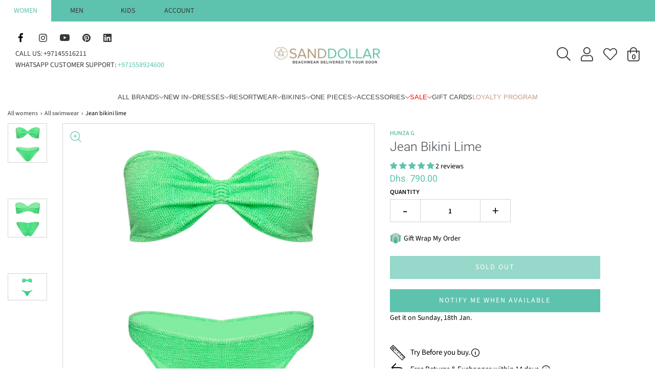

--- FILE ---
content_type: text/html; charset=utf-8
request_url: https://sanddollardubai.com/cart?view=compare
body_size: -90
content:

{
    "token": "{",
    "note": null,
    "attributes": {},
    "original_total_price": 0,
    "total_price": 0,
    "total_discount": 0,
    "total_weight": 0.0,
    "item_count": 0,
    "items": [],
    "inventory_quantity": null,
    "inventory_policy": null,
    "total_compare_price": 0,
    "currency": "AED",
    "items_subtotal_price": 0,
    "cart_level_discount_applications": []
}

--- FILE ---
content_type: text/html; charset=utf-8
request_url: https://sanddollardubai.com/recommendations/products?section_id=template--25507565994266__product-recommendations&limit=4&product_id=4876339019878
body_size: 4199
content:
<div id="shopify-section-template--25507565994266__product-recommendations" class="shopify-section container product-recommendations-wrapper">
    <div
        class="product-recommendations"
        data-product-id="4876339019878"
        data-limit="4"
        data-recommendations-url="/recommendations/products"
        data-wetheme-section-type="template--product--recommandations"
        data-wetheme-section-id="template--25507565994266__product-recommendations"
    >
                <div class="title-bar custom-font">
                <h2>You may also like</h2>
                <div class="clear"></div>
                </div>
            

            <div class="row" data-section-id="template--25507565994266__product-recommendations">
                    
                    <div class="grid__item collection-image-anim wow fadeInUp col-md-3 col-6 indiv-product-wrapper alpha mobile-clear tablet-clear">



<article class="indiv-product">

  <script type="application/json" id="product-grid-4876340101222" class="product-grid-json">
    {"id":4876340101222,"title":"Jean Bikini Bubblegum Pink","handle":"jean-bikini-bubblegum-pink","description":"\u003ch5\u003eFeatures Include\u003c\/h5\u003e\n\u003cul\u003e\n\u003cli\u003eLight bust support\u003c\/li\u003e\n\u003cli\u003eClassic coverage briefs\u003c\/li\u003e\n\u003cli\u003eBow-style bandeau top\u003c\/li\u003e\n\u003cli\u003eCrinkle fabric hugs the body in all the right places\u003c\/li\u003e\n\u003cli\u003eStretches and retracts to give shape without losing its own\u003c\/li\u003e\n\u003c\/ul\u003e\n\u003ch5\u003eMaterial \u0026amp; Care\u003c\/h5\u003e\n\u003cul\u003e\n\u003cli\u003e97% Poyamide, 3% Elastane\u003cbr\u003e\n\u003c\/li\u003e\n\u003cli\u003eRinse with cold water after swimming\u003c\/li\u003e\n\u003cli\u003ePrevents chlorine damage and colour fading\u003c\/li\u003e\n\u003cli\u003eAvoid use in jacuzzis, saunas, steam rooms, and hot springs\u003c\/li\u003e\n\u003cli\u003eHigh temperatures can damage fabric and colour\u003c\/li\u003e\n\u003cli\u003eDo not tumble dry or dry on radiators\u003c\/li\u003e\n\u003cli\u003eAir dry flat, out of direct sunlight\u003c\/li\u003e\n\u003cli\u003eSunscreens, body oils, and moisturisers can cause discolouration\u003c\/li\u003e\n\u003cli\u003eApply products before putting on swimwear and ensure they are dry\u003c\/li\u003e\n\u003cli\u003eAvoid rough surfaces\u003c\/li\u003e\n\u003cli\u003eFabric can snag on coarse or jagged surfaces\u003c\/li\u003e\n\u003cli\u003eKeep away from rough accessories or seating\u003cspan style=\"font-size: 0.875rem;\"\u003e\u003c\/span\u003e\n\u003c\/li\u003e\n\u003c\/ul\u003e\n\u003ch5\u003eSize Guide\u003c\/h5\u003e\n\u003cul\u003e\n\u003cli\u003e\u003cspan style=\"font-size: 0.875rem;\"\u003eOne size fits all (UK 6-18)\u003c\/span\u003e\u003c\/li\u003e\n\u003c\/ul\u003e","published_at":"2022-09-23T13:41:16+04:00","created_at":"2020-07-06T10:55:40+04:00","vendor":"Hunza G","type":"Bikini","tags":["bandeau","BF25","Cheeky","Crinkle Seersucker","high leg","Hipster","Hunza G Size Guide","Moderate","No Padding","One Size Fits All","Pink","Resort Ready","womens"],"price":79000,"price_min":79000,"price_max":79000,"available":true,"price_varies":false,"compare_at_price":null,"compare_at_price_min":0,"compare_at_price_max":0,"compare_at_price_varies":false,"variants":[{"id":45839954477338,"title":"ONE SIZE","option1":"ONE SIZE","option2":null,"option3":null,"sku":"HUNZAG-JEABIK-BUBPIN-OS","requires_shipping":true,"taxable":true,"featured_image":null,"available":true,"name":"Jean Bikini Bubblegum Pink - ONE SIZE","public_title":"ONE SIZE","options":["ONE SIZE"],"price":79000,"weight":300,"compare_at_price":null,"inventory_management":"shopify","barcode":"96133478","requires_selling_plan":false,"selling_plan_allocations":[]}],"images":["\/\/sanddollardubai.com\/cdn\/shop\/files\/hunza_g_jean_bikini_bubblegum_pink_sand_dollar_dubai_648d1e6a-d160-4159-922b-b8874c15e0e7.jpg?v=1745323607","\/\/sanddollardubai.com\/cdn\/shop\/files\/hunza_g_jean_bikini_bubblegum_pink_sand_dollar_dubai.png?v=1756899622","\/\/sanddollardubai.com\/cdn\/shop\/files\/hunza_g_jean_bikini_bubblegum_pink_sand_dollar_dubai2_0c40a28c-a1f7-41a1-80e3-ab32718d0138.jpg?v=1756899622","\/\/sanddollardubai.com\/cdn\/shop\/files\/hunza_g_jean_bikini_bubblegum_sand_dollar_dubai4.webp?v=1756899622","\/\/sanddollardubai.com\/cdn\/shop\/files\/hunza_g_jean_bikini_bubblegum_sand_dollar_dubai35.webp?v=1756899622","\/\/sanddollardubai.com\/cdn\/shop\/files\/hunza_g_jean_bikini_bubblegum_sand_dollar_dubai6.webp?v=1756899622"],"featured_image":"\/\/sanddollardubai.com\/cdn\/shop\/files\/hunza_g_jean_bikini_bubblegum_pink_sand_dollar_dubai_648d1e6a-d160-4159-922b-b8874c15e0e7.jpg?v=1745323607","options":["Size"],"media":[{"alt":null,"id":42474963861786,"position":1,"preview_image":{"aspect_ratio":0.714,"height":3969,"width":2835,"src":"\/\/sanddollardubai.com\/cdn\/shop\/files\/hunza_g_jean_bikini_bubblegum_pink_sand_dollar_dubai_648d1e6a-d160-4159-922b-b8874c15e0e7.jpg?v=1745323607"},"aspect_ratio":0.714,"height":3969,"media_type":"image","src":"\/\/sanddollardubai.com\/cdn\/shop\/files\/hunza_g_jean_bikini_bubblegum_pink_sand_dollar_dubai_648d1e6a-d160-4159-922b-b8874c15e0e7.jpg?v=1745323607","width":2835},{"alt":null,"id":43370568614170,"position":2,"preview_image":{"aspect_ratio":0.667,"height":1500,"width":1000,"src":"\/\/sanddollardubai.com\/cdn\/shop\/files\/hunza_g_jean_bikini_bubblegum_pink_sand_dollar_dubai.png?v=1756899622"},"aspect_ratio":0.667,"height":1500,"media_type":"image","src":"\/\/sanddollardubai.com\/cdn\/shop\/files\/hunza_g_jean_bikini_bubblegum_pink_sand_dollar_dubai.png?v=1756899622","width":1000},{"alt":null,"id":42474963829018,"position":3,"preview_image":{"aspect_ratio":0.714,"height":3969,"width":2835,"src":"\/\/sanddollardubai.com\/cdn\/shop\/files\/hunza_g_jean_bikini_bubblegum_pink_sand_dollar_dubai2_0c40a28c-a1f7-41a1-80e3-ab32718d0138.jpg?v=1756899622"},"aspect_ratio":0.714,"height":3969,"media_type":"image","src":"\/\/sanddollardubai.com\/cdn\/shop\/files\/hunza_g_jean_bikini_bubblegum_pink_sand_dollar_dubai2_0c40a28c-a1f7-41a1-80e3-ab32718d0138.jpg?v=1756899622","width":2835},{"alt":null,"id":42474967302426,"position":4,"preview_image":{"aspect_ratio":0.881,"height":908,"width":800,"src":"\/\/sanddollardubai.com\/cdn\/shop\/files\/hunza_g_jean_bikini_bubblegum_sand_dollar_dubai4.webp?v=1756899622"},"aspect_ratio":0.881,"height":908,"media_type":"image","src":"\/\/sanddollardubai.com\/cdn\/shop\/files\/hunza_g_jean_bikini_bubblegum_sand_dollar_dubai4.webp?v=1756899622","width":800},{"alt":null,"id":42474967269658,"position":5,"preview_image":{"aspect_ratio":0.881,"height":908,"width":800,"src":"\/\/sanddollardubai.com\/cdn\/shop\/files\/hunza_g_jean_bikini_bubblegum_sand_dollar_dubai35.webp?v=1756899622"},"aspect_ratio":0.881,"height":908,"media_type":"image","src":"\/\/sanddollardubai.com\/cdn\/shop\/files\/hunza_g_jean_bikini_bubblegum_sand_dollar_dubai35.webp?v=1756899622","width":800},{"alt":null,"id":42474967236890,"position":6,"preview_image":{"aspect_ratio":0.881,"height":908,"width":800,"src":"\/\/sanddollardubai.com\/cdn\/shop\/files\/hunza_g_jean_bikini_bubblegum_sand_dollar_dubai6.webp?v=1756899622"},"aspect_ratio":0.881,"height":908,"media_type":"image","src":"\/\/sanddollardubai.com\/cdn\/shop\/files\/hunza_g_jean_bikini_bubblegum_sand_dollar_dubai6.webp?v=1756899622","width":800}],"requires_selling_plan":false,"selling_plan_groups":[],"content":"\u003ch5\u003eFeatures Include\u003c\/h5\u003e\n\u003cul\u003e\n\u003cli\u003eLight bust support\u003c\/li\u003e\n\u003cli\u003eClassic coverage briefs\u003c\/li\u003e\n\u003cli\u003eBow-style bandeau top\u003c\/li\u003e\n\u003cli\u003eCrinkle fabric hugs the body in all the right places\u003c\/li\u003e\n\u003cli\u003eStretches and retracts to give shape without losing its own\u003c\/li\u003e\n\u003c\/ul\u003e\n\u003ch5\u003eMaterial \u0026amp; Care\u003c\/h5\u003e\n\u003cul\u003e\n\u003cli\u003e97% Poyamide, 3% Elastane\u003cbr\u003e\n\u003c\/li\u003e\n\u003cli\u003eRinse with cold water after swimming\u003c\/li\u003e\n\u003cli\u003ePrevents chlorine damage and colour fading\u003c\/li\u003e\n\u003cli\u003eAvoid use in jacuzzis, saunas, steam rooms, and hot springs\u003c\/li\u003e\n\u003cli\u003eHigh temperatures can damage fabric and colour\u003c\/li\u003e\n\u003cli\u003eDo not tumble dry or dry on radiators\u003c\/li\u003e\n\u003cli\u003eAir dry flat, out of direct sunlight\u003c\/li\u003e\n\u003cli\u003eSunscreens, body oils, and moisturisers can cause discolouration\u003c\/li\u003e\n\u003cli\u003eApply products before putting on swimwear and ensure they are dry\u003c\/li\u003e\n\u003cli\u003eAvoid rough surfaces\u003c\/li\u003e\n\u003cli\u003eFabric can snag on coarse or jagged surfaces\u003c\/li\u003e\n\u003cli\u003eKeep away from rough accessories or seating\u003cspan style=\"font-size: 0.875rem;\"\u003e\u003c\/span\u003e\n\u003c\/li\u003e\n\u003c\/ul\u003e\n\u003ch5\u003eSize Guide\u003c\/h5\u003e\n\u003cul\u003e\n\u003cli\u003e\u003cspan style=\"font-size: 0.875rem;\"\u003eOne size fits all (UK 6-18)\u003c\/span\u003e\u003c\/li\u003e\n\u003c\/ul\u003e"}
  </script>

  

    
      <div class="reveal">
        <a
          class="grid__image"
          href="/products/jean-bikini-bubblegum-pink?pr_prod_strat=e5_desc&pr_rec_id=6b1209a82&pr_rec_pid=4876340101222&pr_ref_pid=4876339019878&pr_seq=uniform"
          title="Jean Bikini Bubblegum Pink"
          tabindex="-1"
        >
            <div class="aspect-ratio aspect-ratio--square">
              

<noscript aria-hidden="true">
  <img
    class=""
    src="//sanddollardubai.com/cdn/shop/files/hunza_g_jean_bikini_bubblegum_pink_sand_dollar_dubai_648d1e6a-d160-4159-922b-b8874c15e0e7_540x.jpg?v=1745323607"
    
      alt="Jean Bikini Bubblegum Pink"
    
    
    
      loading="lazy"
    
  />
</noscript><img
  loading="lazy"
  
  class=""
  
    alt="Jean Bikini Bubblegum Pink"
  
  
  width="2835"
  height="3969"
  srcset="//sanddollardubai.com/cdn/shop/files/hunza_g_jean_bikini_bubblegum_pink_sand_dollar_dubai_648d1e6a-d160-4159-922b-b8874c15e0e7_200x.jpg?v=1745323607 200w, //sanddollardubai.com/cdn/shop/files/hunza_g_jean_bikini_bubblegum_pink_sand_dollar_dubai_648d1e6a-d160-4159-922b-b8874c15e0e7_300x.jpg?v=1745323607 300w, //sanddollardubai.com/cdn/shop/files/hunza_g_jean_bikini_bubblegum_pink_sand_dollar_dubai_648d1e6a-d160-4159-922b-b8874c15e0e7_360x.jpg?v=1745323607 360w, //sanddollardubai.com/cdn/shop/files/hunza_g_jean_bikini_bubblegum_pink_sand_dollar_dubai_648d1e6a-d160-4159-922b-b8874c15e0e7_420x.jpg?v=1745323607 420w, //sanddollardubai.com/cdn/shop/files/hunza_g_jean_bikini_bubblegum_pink_sand_dollar_dubai_648d1e6a-d160-4159-922b-b8874c15e0e7_540x.jpg?v=1745323607 540w,//sanddollardubai.com/cdn/shop/files/hunza_g_jean_bikini_bubblegum_pink_sand_dollar_dubai_648d1e6a-d160-4159-922b-b8874c15e0e7_720x.jpg?v=1745323607 720w,//sanddollardubai.com/cdn/shop/files/hunza_g_jean_bikini_bubblegum_pink_sand_dollar_dubai_648d1e6a-d160-4159-922b-b8874c15e0e7_900x.jpg?v=1745323607 900w,//sanddollardubai.com/cdn/shop/files/hunza_g_jean_bikini_bubblegum_pink_sand_dollar_dubai_648d1e6a-d160-4159-922b-b8874c15e0e7_1080x.jpg?v=1745323607 1080w,//sanddollardubai.com/cdn/shop/files/hunza_g_jean_bikini_bubblegum_pink_sand_dollar_dubai_648d1e6a-d160-4159-922b-b8874c15e0e7_1296x.jpg?v=1745323607 1296w,//sanddollardubai.com/cdn/shop/files/hunza_g_jean_bikini_bubblegum_pink_sand_dollar_dubai_648d1e6a-d160-4159-922b-b8874c15e0e7_1512x.jpg?v=1745323607 1512w,//sanddollardubai.com/cdn/shop/files/hunza_g_jean_bikini_bubblegum_pink_sand_dollar_dubai_648d1e6a-d160-4159-922b-b8874c15e0e7_1728x.jpg?v=1745323607 1728w,//sanddollardubai.com/cdn/shop/files/hunza_g_jean_bikini_bubblegum_pink_sand_dollar_dubai_648d1e6a-d160-4159-922b-b8874c15e0e7_1944x.jpg?v=1745323607 1944w,//sanddollardubai.com/cdn/shop/files/hunza_g_jean_bikini_bubblegum_pink_sand_dollar_dubai_648d1e6a-d160-4159-922b-b8874c15e0e7_2160x.jpg?v=1745323607 2160w,//sanddollardubai.com/cdn/shop/files/hunza_g_jean_bikini_bubblegum_pink_sand_dollar_dubai_648d1e6a-d160-4159-922b-b8874c15e0e7_2890x.jpg?v=1745323607 2890w"
  sizes="(max-width: 767px) 50vw, 25vw"
  src="//sanddollardubai.com/cdn/shop/files/hunza_g_jean_bikini_bubblegum_pink_sand_dollar_dubai_648d1e6a-d160-4159-922b-b8874c15e0e7_1445x.jpg?v=1745323607"
/>

              <div class="hidden">
                

<noscript aria-hidden="true">
  <img
    class=""
    src="//sanddollardubai.com/cdn/shop/files/hunza_g_jean_bikini_bubblegum_pink_sand_dollar_dubai_540x.png?v=1756899622"
    
      alt="Jean Bikini Bubblegum Pink"
    
    
    
      loading="lazy"
    
  />
</noscript><img
  loading="lazy"
  
  class=""
  
    alt="Jean Bikini Bubblegum Pink"
  
  
  width="1000"
  height="1500"
  srcset="//sanddollardubai.com/cdn/shop/files/hunza_g_jean_bikini_bubblegum_pink_sand_dollar_dubai_200x.png?v=1756899622 200w, //sanddollardubai.com/cdn/shop/files/hunza_g_jean_bikini_bubblegum_pink_sand_dollar_dubai_300x.png?v=1756899622 300w, //sanddollardubai.com/cdn/shop/files/hunza_g_jean_bikini_bubblegum_pink_sand_dollar_dubai_360x.png?v=1756899622 360w, //sanddollardubai.com/cdn/shop/files/hunza_g_jean_bikini_bubblegum_pink_sand_dollar_dubai_420x.png?v=1756899622 420w, //sanddollardubai.com/cdn/shop/files/hunza_g_jean_bikini_bubblegum_pink_sand_dollar_dubai_540x.png?v=1756899622 540w,//sanddollardubai.com/cdn/shop/files/hunza_g_jean_bikini_bubblegum_pink_sand_dollar_dubai_720x.png?v=1756899622 720w,//sanddollardubai.com/cdn/shop/files/hunza_g_jean_bikini_bubblegum_pink_sand_dollar_dubai_900x.png?v=1756899622 900w,//sanddollardubai.com/cdn/shop/files/hunza_g_jean_bikini_bubblegum_pink_sand_dollar_dubai_1080x.png?v=1756899622 1080w,//sanddollardubai.com/cdn/shop/files/hunza_g_jean_bikini_bubblegum_pink_sand_dollar_dubai_1296x.png?v=1756899622 1296w,//sanddollardubai.com/cdn/shop/files/hunza_g_jean_bikini_bubblegum_pink_sand_dollar_dubai_1512x.png?v=1756899622 1512w,//sanddollardubai.com/cdn/shop/files/hunza_g_jean_bikini_bubblegum_pink_sand_dollar_dubai_1728x.png?v=1756899622 1728w,//sanddollardubai.com/cdn/shop/files/hunza_g_jean_bikini_bubblegum_pink_sand_dollar_dubai_1944x.png?v=1756899622 1944w,//sanddollardubai.com/cdn/shop/files/hunza_g_jean_bikini_bubblegum_pink_sand_dollar_dubai_2160x.png?v=1756899622 2160w,//sanddollardubai.com/cdn/shop/files/hunza_g_jean_bikini_bubblegum_pink_sand_dollar_dubai_2890x.png?v=1756899622 2890w"
  sizes="(max-width: 767px) 50vw, 25vw"
  src="//sanddollardubai.com/cdn/shop/files/hunza_g_jean_bikini_bubblegum_pink_sand_dollar_dubai_1445x.png?v=1756899622"
/>

              </div>
            </div>
        </a>
      </div>
    

  

  <div class="hp-title">

    <a href="/products/jean-bikini-bubblegum-pink?pr_prod_strat=e5_desc&pr_rec_id=6b1209a82&pr_rec_pid=4876340101222&pr_ref_pid=4876339019878&pr_seq=uniform" class="indiv-product__link">

      

      <span class="indiv-product-title-text">Jean Bikini Bubblegum Pink</span>

      <div
        style=""
        class="jdgm-widget jdgm-preview-badge"
        data-id="4876339019878"
        data-auto
        install="false"
      >
        <div style='display:none' class='jdgm-prev-badge' data-average-rating='5.00' data-number-of-reviews='2' data-number-of-questions='0'> <span class='jdgm-prev-badge__stars' data-score='5.00' tabindex='0' aria-label='5.00 stars' role='button'> <span class='jdgm-star jdgm--on'></span><span class='jdgm-star jdgm--on'></span><span class='jdgm-star jdgm--on'></span><span class='jdgm-star jdgm--on'></span><span class='jdgm-star jdgm--on'></span> </span> <span class='jdgm-prev-badge__text'> 2 reviews </span> </div>
      </div>

      <span class="money-styling">

        

        
          <span class="money"><span class=money>Dhs. 790.00</span></span>
        

        
        <div class="product-grid--pricing--price-per-unit"></div>


      </span>

      
      
          
          
          
          
          
  
          
      
    
    </a>
  </div>

  
    
  
</article></div>
                    
                    <div class="grid__item collection-image-anim wow fadeInUp col-md-3 col-6 indiv-product-wrapper delay-1">



<article class="indiv-product">

  <script type="application/json" id="product-grid-4876989169766" class="product-grid-json">
    {"id":4876989169766,"title":"Jean Bikini Lilac","handle":"jean-bikini-lilac","description":"\u003ch5\u003eFeatures Include\u003c\/h5\u003e\n\u003cul\u003e\n\u003cli\u003eLight bust support\u003c\/li\u003e\n\u003cli\u003eClassic coverage briefs\u003c\/li\u003e\n\u003cli\u003eBow-style bandeau top\u003c\/li\u003e\n\u003cli\u003eCrinkle fabric hugs the body in all the right places\u003c\/li\u003e\n\u003cli\u003eStretches and retracts to give shape without losing its own\u003c\/li\u003e\n\u003c\/ul\u003e\n\u003ch5\u003eMaterial \u0026amp; Care\u003c\/h5\u003e\n\u003cul\u003e\n\u003cli\u003e97% Poyamide, 3% Elastane\u003cbr\u003e\n\u003c\/li\u003e\n\u003cli\u003eRinse with cold water after swimming\u003c\/li\u003e\n\u003cli\u003ePrevents chlorine damage and colour fading\u003c\/li\u003e\n\u003cli\u003eAvoid use in jacuzzis, saunas, steam rooms, and hot springs\u003c\/li\u003e\n\u003cli\u003eHigh temperatures can damage fabric and colour\u003c\/li\u003e\n\u003cli\u003eDo not tumble dry or dry on radiators\u003c\/li\u003e\n\u003cli\u003eAir dry flat, out of direct sunlight\u003c\/li\u003e\n\u003cli\u003eSunscreens, body oils, and moisturisers can cause discolouration\u003c\/li\u003e\n\u003cli\u003eApply products before putting on swimwear and ensure they are dry\u003c\/li\u003e\n\u003cli\u003eAvoid rough surfaces\u003c\/li\u003e\n\u003cli\u003eFabric can snag on coarse or jagged surfaces\u003c\/li\u003e\n\u003cli\u003eKeep away from rough accessories or seating\u003cspan style=\"font-size: 0.875rem;\"\u003e\u003c\/span\u003e\n\u003c\/li\u003e\n\u003c\/ul\u003e\n\u003ch5\u003eSize Guide\u003c\/h5\u003e\n\u003cul\u003e\n\u003cli\u003e\u003cspan style=\"font-size: 0.875rem;\"\u003eOne size fits all (UK 6-18)\u003c\/span\u003e\u003c\/li\u003e\n\u003c\/ul\u003e","published_at":"2022-10-05T10:07:25+04:00","created_at":"2020-07-07T15:06:24+04:00","vendor":"Hunza G","type":"Bikini","tags":["bandeau","BF25","Cheeky","Crinkle Seersucker","high leg","Hipster","Hunza G Size Guide","Moderate","No Padding","One Size Fits All","Purple","Resort Ready","womens"],"price":79000,"price_min":79000,"price_max":79000,"available":true,"price_varies":false,"compare_at_price":null,"compare_at_price_min":0,"compare_at_price_max":0,"compare_at_price_varies":false,"variants":[{"id":44510616650010,"title":"ONE SIZE","option1":"ONE SIZE","option2":null,"option3":null,"sku":"HUNZAG-JEABIK-LILAC-OS","requires_shipping":true,"taxable":true,"featured_image":null,"available":true,"name":"Jean Bikini Lilac - ONE SIZE","public_title":"ONE SIZE","options":["ONE SIZE"],"price":79000,"weight":300,"compare_at_price":null,"inventory_management":"shopify","barcode":"69126502","requires_selling_plan":false,"selling_plan_allocations":[]}],"images":["\/\/sanddollardubai.com\/cdn\/shop\/files\/jean_bikini_lilac_sand_dollar_dubai_c8e1aa9a-e757-492c-849d-04663ccc0c77.jpg?v=1745326003","\/\/sanddollardubai.com\/cdn\/shop\/files\/hunza_g_jean_bikini_lilac_sand_dollar_dubai_1.png?v=1756898378","\/\/sanddollardubai.com\/cdn\/shop\/files\/jean_bikini_lilac_sand_dollar_dubai2.jpg?v=1756898378","\/\/sanddollardubai.com\/cdn\/shop\/files\/jean_bikini_lilac_sand_dollar_dubai4.webp?v=1756898378","\/\/sanddollardubai.com\/cdn\/shop\/files\/jean_bikini_lilac_sand_dollar_dubai5.webp?v=1756898378","\/\/sanddollardubai.com\/cdn\/shop\/files\/jean_bikini_lilac_sand_dollar_dubai6.webp?v=1756898378","\/\/sanddollardubai.com\/cdn\/shop\/files\/jean_bikini_lilac_sand_dollar_dubai7.jpg?v=1756898378"],"featured_image":"\/\/sanddollardubai.com\/cdn\/shop\/files\/jean_bikini_lilac_sand_dollar_dubai_c8e1aa9a-e757-492c-849d-04663ccc0c77.jpg?v=1745326003","options":["Size"],"media":[{"alt":null,"id":42475318477082,"position":1,"preview_image":{"aspect_ratio":0.714,"height":3969,"width":2835,"src":"\/\/sanddollardubai.com\/cdn\/shop\/files\/jean_bikini_lilac_sand_dollar_dubai_c8e1aa9a-e757-492c-849d-04663ccc0c77.jpg?v=1745326003"},"aspect_ratio":0.714,"height":3969,"media_type":"image","src":"\/\/sanddollardubai.com\/cdn\/shop\/files\/jean_bikini_lilac_sand_dollar_dubai_c8e1aa9a-e757-492c-849d-04663ccc0c77.jpg?v=1745326003","width":2835},{"alt":null,"id":43370542465306,"position":2,"preview_image":{"aspect_ratio":0.667,"height":1500,"width":1000,"src":"\/\/sanddollardubai.com\/cdn\/shop\/files\/hunza_g_jean_bikini_lilac_sand_dollar_dubai_1.png?v=1756898378"},"aspect_ratio":0.667,"height":1500,"media_type":"image","src":"\/\/sanddollardubai.com\/cdn\/shop\/files\/hunza_g_jean_bikini_lilac_sand_dollar_dubai_1.png?v=1756898378","width":1000},{"alt":null,"id":42475318509850,"position":3,"preview_image":{"aspect_ratio":0.714,"height":3969,"width":2835,"src":"\/\/sanddollardubai.com\/cdn\/shop\/files\/jean_bikini_lilac_sand_dollar_dubai2.jpg?v=1756898378"},"aspect_ratio":0.714,"height":3969,"media_type":"image","src":"\/\/sanddollardubai.com\/cdn\/shop\/files\/jean_bikini_lilac_sand_dollar_dubai2.jpg?v=1756898378","width":2835},{"alt":null,"id":42475318575386,"position":4,"preview_image":{"aspect_ratio":0.881,"height":908,"width":800,"src":"\/\/sanddollardubai.com\/cdn\/shop\/files\/jean_bikini_lilac_sand_dollar_dubai4.webp?v=1756898378"},"aspect_ratio":0.881,"height":908,"media_type":"image","src":"\/\/sanddollardubai.com\/cdn\/shop\/files\/jean_bikini_lilac_sand_dollar_dubai4.webp?v=1756898378","width":800},{"alt":null,"id":42475318608154,"position":5,"preview_image":{"aspect_ratio":0.881,"height":908,"width":800,"src":"\/\/sanddollardubai.com\/cdn\/shop\/files\/jean_bikini_lilac_sand_dollar_dubai5.webp?v=1756898378"},"aspect_ratio":0.881,"height":908,"media_type":"image","src":"\/\/sanddollardubai.com\/cdn\/shop\/files\/jean_bikini_lilac_sand_dollar_dubai5.webp?v=1756898378","width":800},{"alt":null,"id":42475318640922,"position":6,"preview_image":{"aspect_ratio":0.881,"height":908,"width":800,"src":"\/\/sanddollardubai.com\/cdn\/shop\/files\/jean_bikini_lilac_sand_dollar_dubai6.webp?v=1756898378"},"aspect_ratio":0.881,"height":908,"media_type":"image","src":"\/\/sanddollardubai.com\/cdn\/shop\/files\/jean_bikini_lilac_sand_dollar_dubai6.webp?v=1756898378","width":800},{"alt":null,"id":42475318673690,"position":7,"preview_image":{"aspect_ratio":0.881,"height":908,"width":800,"src":"\/\/sanddollardubai.com\/cdn\/shop\/files\/jean_bikini_lilac_sand_dollar_dubai7.jpg?v=1756898378"},"aspect_ratio":0.881,"height":908,"media_type":"image","src":"\/\/sanddollardubai.com\/cdn\/shop\/files\/jean_bikini_lilac_sand_dollar_dubai7.jpg?v=1756898378","width":800}],"requires_selling_plan":false,"selling_plan_groups":[],"content":"\u003ch5\u003eFeatures Include\u003c\/h5\u003e\n\u003cul\u003e\n\u003cli\u003eLight bust support\u003c\/li\u003e\n\u003cli\u003eClassic coverage briefs\u003c\/li\u003e\n\u003cli\u003eBow-style bandeau top\u003c\/li\u003e\n\u003cli\u003eCrinkle fabric hugs the body in all the right places\u003c\/li\u003e\n\u003cli\u003eStretches and retracts to give shape without losing its own\u003c\/li\u003e\n\u003c\/ul\u003e\n\u003ch5\u003eMaterial \u0026amp; Care\u003c\/h5\u003e\n\u003cul\u003e\n\u003cli\u003e97% Poyamide, 3% Elastane\u003cbr\u003e\n\u003c\/li\u003e\n\u003cli\u003eRinse with cold water after swimming\u003c\/li\u003e\n\u003cli\u003ePrevents chlorine damage and colour fading\u003c\/li\u003e\n\u003cli\u003eAvoid use in jacuzzis, saunas, steam rooms, and hot springs\u003c\/li\u003e\n\u003cli\u003eHigh temperatures can damage fabric and colour\u003c\/li\u003e\n\u003cli\u003eDo not tumble dry or dry on radiators\u003c\/li\u003e\n\u003cli\u003eAir dry flat, out of direct sunlight\u003c\/li\u003e\n\u003cli\u003eSunscreens, body oils, and moisturisers can cause discolouration\u003c\/li\u003e\n\u003cli\u003eApply products before putting on swimwear and ensure they are dry\u003c\/li\u003e\n\u003cli\u003eAvoid rough surfaces\u003c\/li\u003e\n\u003cli\u003eFabric can snag on coarse or jagged surfaces\u003c\/li\u003e\n\u003cli\u003eKeep away from rough accessories or seating\u003cspan style=\"font-size: 0.875rem;\"\u003e\u003c\/span\u003e\n\u003c\/li\u003e\n\u003c\/ul\u003e\n\u003ch5\u003eSize Guide\u003c\/h5\u003e\n\u003cul\u003e\n\u003cli\u003e\u003cspan style=\"font-size: 0.875rem;\"\u003eOne size fits all (UK 6-18)\u003c\/span\u003e\u003c\/li\u003e\n\u003c\/ul\u003e"}
  </script>

  

    
      <div class="reveal">
        <a
          class="grid__image"
          href="/products/jean-bikini-lilac?pr_prod_strat=e5_desc&pr_rec_id=6b1209a82&pr_rec_pid=4876989169766&pr_ref_pid=4876339019878&pr_seq=uniform"
          title="Jean Bikini Lilac"
          tabindex="-1"
        >
            <div class="aspect-ratio aspect-ratio--square">
              

<noscript aria-hidden="true">
  <img
    class=""
    src="//sanddollardubai.com/cdn/shop/files/jean_bikini_lilac_sand_dollar_dubai_c8e1aa9a-e757-492c-849d-04663ccc0c77_540x.jpg?v=1745326003"
    
      alt="Jean Bikini Lilac"
    
    
    
      loading="lazy"
    
  />
</noscript><img
  loading="lazy"
  
  class=""
  
    alt="Jean Bikini Lilac"
  
  
  width="2835"
  height="3969"
  srcset="//sanddollardubai.com/cdn/shop/files/jean_bikini_lilac_sand_dollar_dubai_c8e1aa9a-e757-492c-849d-04663ccc0c77_200x.jpg?v=1745326003 200w, //sanddollardubai.com/cdn/shop/files/jean_bikini_lilac_sand_dollar_dubai_c8e1aa9a-e757-492c-849d-04663ccc0c77_300x.jpg?v=1745326003 300w, //sanddollardubai.com/cdn/shop/files/jean_bikini_lilac_sand_dollar_dubai_c8e1aa9a-e757-492c-849d-04663ccc0c77_360x.jpg?v=1745326003 360w, //sanddollardubai.com/cdn/shop/files/jean_bikini_lilac_sand_dollar_dubai_c8e1aa9a-e757-492c-849d-04663ccc0c77_420x.jpg?v=1745326003 420w, //sanddollardubai.com/cdn/shop/files/jean_bikini_lilac_sand_dollar_dubai_c8e1aa9a-e757-492c-849d-04663ccc0c77_540x.jpg?v=1745326003 540w,//sanddollardubai.com/cdn/shop/files/jean_bikini_lilac_sand_dollar_dubai_c8e1aa9a-e757-492c-849d-04663ccc0c77_720x.jpg?v=1745326003 720w,//sanddollardubai.com/cdn/shop/files/jean_bikini_lilac_sand_dollar_dubai_c8e1aa9a-e757-492c-849d-04663ccc0c77_900x.jpg?v=1745326003 900w,//sanddollardubai.com/cdn/shop/files/jean_bikini_lilac_sand_dollar_dubai_c8e1aa9a-e757-492c-849d-04663ccc0c77_1080x.jpg?v=1745326003 1080w,//sanddollardubai.com/cdn/shop/files/jean_bikini_lilac_sand_dollar_dubai_c8e1aa9a-e757-492c-849d-04663ccc0c77_1296x.jpg?v=1745326003 1296w,//sanddollardubai.com/cdn/shop/files/jean_bikini_lilac_sand_dollar_dubai_c8e1aa9a-e757-492c-849d-04663ccc0c77_1512x.jpg?v=1745326003 1512w,//sanddollardubai.com/cdn/shop/files/jean_bikini_lilac_sand_dollar_dubai_c8e1aa9a-e757-492c-849d-04663ccc0c77_1728x.jpg?v=1745326003 1728w,//sanddollardubai.com/cdn/shop/files/jean_bikini_lilac_sand_dollar_dubai_c8e1aa9a-e757-492c-849d-04663ccc0c77_1944x.jpg?v=1745326003 1944w,//sanddollardubai.com/cdn/shop/files/jean_bikini_lilac_sand_dollar_dubai_c8e1aa9a-e757-492c-849d-04663ccc0c77_2160x.jpg?v=1745326003 2160w,//sanddollardubai.com/cdn/shop/files/jean_bikini_lilac_sand_dollar_dubai_c8e1aa9a-e757-492c-849d-04663ccc0c77_2890x.jpg?v=1745326003 2890w"
  sizes="(max-width: 767px) 50vw, 25vw"
  src="//sanddollardubai.com/cdn/shop/files/jean_bikini_lilac_sand_dollar_dubai_c8e1aa9a-e757-492c-849d-04663ccc0c77_1445x.jpg?v=1745326003"
/>

              <div class="hidden">
                

<noscript aria-hidden="true">
  <img
    class=""
    src="//sanddollardubai.com/cdn/shop/files/hunza_g_jean_bikini_lilac_sand_dollar_dubai_1_540x.png?v=1756898378"
    
      alt="Jean Bikini Lilac"
    
    
    
      loading="lazy"
    
  />
</noscript><img
  loading="lazy"
  
  class=""
  
    alt="Jean Bikini Lilac"
  
  
  width="1000"
  height="1500"
  srcset="//sanddollardubai.com/cdn/shop/files/hunza_g_jean_bikini_lilac_sand_dollar_dubai_1_200x.png?v=1756898378 200w, //sanddollardubai.com/cdn/shop/files/hunza_g_jean_bikini_lilac_sand_dollar_dubai_1_300x.png?v=1756898378 300w, //sanddollardubai.com/cdn/shop/files/hunza_g_jean_bikini_lilac_sand_dollar_dubai_1_360x.png?v=1756898378 360w, //sanddollardubai.com/cdn/shop/files/hunza_g_jean_bikini_lilac_sand_dollar_dubai_1_420x.png?v=1756898378 420w, //sanddollardubai.com/cdn/shop/files/hunza_g_jean_bikini_lilac_sand_dollar_dubai_1_540x.png?v=1756898378 540w,//sanddollardubai.com/cdn/shop/files/hunza_g_jean_bikini_lilac_sand_dollar_dubai_1_720x.png?v=1756898378 720w,//sanddollardubai.com/cdn/shop/files/hunza_g_jean_bikini_lilac_sand_dollar_dubai_1_900x.png?v=1756898378 900w,//sanddollardubai.com/cdn/shop/files/hunza_g_jean_bikini_lilac_sand_dollar_dubai_1_1080x.png?v=1756898378 1080w,//sanddollardubai.com/cdn/shop/files/hunza_g_jean_bikini_lilac_sand_dollar_dubai_1_1296x.png?v=1756898378 1296w,//sanddollardubai.com/cdn/shop/files/hunza_g_jean_bikini_lilac_sand_dollar_dubai_1_1512x.png?v=1756898378 1512w,//sanddollardubai.com/cdn/shop/files/hunza_g_jean_bikini_lilac_sand_dollar_dubai_1_1728x.png?v=1756898378 1728w,//sanddollardubai.com/cdn/shop/files/hunza_g_jean_bikini_lilac_sand_dollar_dubai_1_1944x.png?v=1756898378 1944w,//sanddollardubai.com/cdn/shop/files/hunza_g_jean_bikini_lilac_sand_dollar_dubai_1_2160x.png?v=1756898378 2160w,//sanddollardubai.com/cdn/shop/files/hunza_g_jean_bikini_lilac_sand_dollar_dubai_1_2890x.png?v=1756898378 2890w"
  sizes="(max-width: 767px) 50vw, 25vw"
  src="//sanddollardubai.com/cdn/shop/files/hunza_g_jean_bikini_lilac_sand_dollar_dubai_1_1445x.png?v=1756898378"
/>

              </div>
            </div>
        </a>
      </div>
    

  

  <div class="hp-title">

    <a href="/products/jean-bikini-lilac?pr_prod_strat=e5_desc&pr_rec_id=6b1209a82&pr_rec_pid=4876989169766&pr_ref_pid=4876339019878&pr_seq=uniform" class="indiv-product__link">

      

      <span class="indiv-product-title-text">Jean Bikini Lilac</span>

      <div
        style=""
        class="jdgm-widget jdgm-preview-badge"
        data-id="4876339019878"
        data-auto
        install="false"
      >
        <div style='display:none' class='jdgm-prev-badge' data-average-rating='5.00' data-number-of-reviews='2' data-number-of-questions='0'> <span class='jdgm-prev-badge__stars' data-score='5.00' tabindex='0' aria-label='5.00 stars' role='button'> <span class='jdgm-star jdgm--on'></span><span class='jdgm-star jdgm--on'></span><span class='jdgm-star jdgm--on'></span><span class='jdgm-star jdgm--on'></span><span class='jdgm-star jdgm--on'></span> </span> <span class='jdgm-prev-badge__text'> 2 reviews </span> </div>
      </div>

      <span class="money-styling">

        

        
          <span class="money"><span class=money>Dhs. 790.00</span></span>
        

        
        <div class="product-grid--pricing--price-per-unit"></div>


      </span>

      
      
          
          
          
          
          
  
          
      
    
    </a>
  </div>

  
    
  
</article></div>
                    
                    <div class="grid__item collection-image-anim wow fadeInUp col-md-3 col-6 indiv-product-wrapper mobile-clear tablet-clear delay-2">



<article class="indiv-product">

  <script type="application/json" id="product-grid-9936805658906" class="product-grid-json">
    {"id":9936805658906,"title":"Jean Bikini Red Gingham","handle":"jean-bikini-red-gingham","description":"\u003ch5\u003eFeatures Include\u003c\/h5\u003e\n\u003cul\u003e\n\u003cli\u003eLight bust support\u003c\/li\u003e\n\u003cli\u003eClassic coverage briefs\u003c\/li\u003e\n\u003cli\u003eBow-style bandeau top\u003c\/li\u003e\n\u003cli\u003eCrinkle fabric hugs the body in all the right places\u003c\/li\u003e\n\u003cli\u003eStretches and retracts to give shape without losing its own\u003c\/li\u003e\n\u003c\/ul\u003e\n\u003ch5\u003eMaterial \u0026amp; Care\u003c\/h5\u003e\n\u003cul\u003e\n\u003cli\u003e\u003cspan style=\"font-size: 0.875rem;\"\u003e97% Polyamide, 3% Elastane\u003c\/span\u003e\u003c\/li\u003e\n\u003cli\u003eRinse with cold water after swimming\u003c\/li\u003e\n\u003cli\u003ePrevents chlorine damage and colour fading\u003c\/li\u003e\n\u003cli\u003eAvoid use in jacuzzis, saunas, steam rooms, and hot springs\u003c\/li\u003e\n\u003cli\u003eHigh temperatures can damage fabric and colour\u003c\/li\u003e\n\u003cli\u003eDo not tumble dry or dry on radiators\u003c\/li\u003e\n\u003cli\u003eAir dry flat, out of direct sunlight\u003c\/li\u003e\n\u003cli\u003eSunscreens, body oils, and moisturisers can cause discolouration\u003c\/li\u003e\n\u003cli\u003eApply products before putting on swimwear and ensure they are dry\u003c\/li\u003e\n\u003cli\u003eAvoid rough surfaces\u003c\/li\u003e\n\u003cli\u003eFabric can snag on coarse or jagged surfaces\u003c\/li\u003e\n\u003cli\u003eKeep away from rough accessories or seating\u003cspan style=\"font-size: 0.875rem;\"\u003e\u003c\/span\u003e\n\u003c\/li\u003e\n\u003c\/ul\u003e\n\u003ch5\u003eSize Guide\u003c\/h5\u003e\n\u003cul\u003e\n\u003cli\u003e\u003cspan style=\"font-size: 0.875rem;\"\u003eOne size fits all (UK 6-18)\u003c\/span\u003e\u003c\/li\u003e\n\u003c\/ul\u003e","published_at":"2025-09-01T08:51:13+04:00","created_at":"2025-07-04T16:03:44+04:00","vendor":"Hunza G","type":"Bikini","tags":["bandeau","BF25","Crinkle One Size","Crinkle Seersucker","high leg","Hipster","Hunza G Size Guide","Moderate","No Padding","One Size Fits All","Red","womens"],"price":85500,"price_min":85500,"price_max":85500,"available":true,"price_varies":false,"compare_at_price":null,"compare_at_price_min":0,"compare_at_price_max":0,"compare_at_price_varies":false,"variants":[{"id":50819870261530,"title":"ONE SIZE","option1":"ONE SIZE","option2":null,"option3":null,"sku":"HG-JEAN-BKN-RED-GING-OS","requires_shipping":true,"taxable":true,"featured_image":null,"available":true,"name":"Jean Bikini Red Gingham - ONE SIZE","public_title":"ONE SIZE","options":["ONE SIZE"],"price":85500,"weight":200,"compare_at_price":null,"inventory_management":"shopify","barcode":"6294016008543","requires_selling_plan":false,"selling_plan_allocations":[]}],"images":["\/\/sanddollardubai.com\/cdn\/shop\/files\/hunza_g_jean_bikini_Red_gingham_sand_dollar_dubai_2.jpg?v=1756360498","\/\/sanddollardubai.com\/cdn\/shop\/files\/hunza_g_jean_bikini_red_gingham_sand_dollar_dubai.png?v=1756896683","\/\/sanddollardubai.com\/cdn\/shop\/files\/hunza_g_jean_bikini_Red_gingham_sand_dollar_dubai_1.jpg?v=1756896683","\/\/sanddollardubai.com\/cdn\/shop\/files\/hunzag_jean_bikini_red_gingham_sand_dollar_dubai_3.webp?v=1756896683","\/\/sanddollardubai.com\/cdn\/shop\/files\/hunzag_jean_bikini_red_gingham_sand_dollar_dubai_4.webp?v=1756896683"],"featured_image":"\/\/sanddollardubai.com\/cdn\/shop\/files\/hunza_g_jean_bikini_Red_gingham_sand_dollar_dubai_2.jpg?v=1756360498","options":["Size"],"media":[{"alt":null,"id":43336816361754,"position":1,"preview_image":{"aspect_ratio":0.667,"height":1500,"width":1000,"src":"\/\/sanddollardubai.com\/cdn\/shop\/files\/hunza_g_jean_bikini_Red_gingham_sand_dollar_dubai_2.jpg?v=1756360498"},"aspect_ratio":0.667,"height":1500,"media_type":"image","src":"\/\/sanddollardubai.com\/cdn\/shop\/files\/hunza_g_jean_bikini_Red_gingham_sand_dollar_dubai_2.jpg?v=1756360498","width":1000},{"alt":null,"id":43370476994842,"position":2,"preview_image":{"aspect_ratio":0.667,"height":1500,"width":1000,"src":"\/\/sanddollardubai.com\/cdn\/shop\/files\/hunza_g_jean_bikini_red_gingham_sand_dollar_dubai.png?v=1756896683"},"aspect_ratio":0.667,"height":1500,"media_type":"image","src":"\/\/sanddollardubai.com\/cdn\/shop\/files\/hunza_g_jean_bikini_red_gingham_sand_dollar_dubai.png?v=1756896683","width":1000},{"alt":null,"id":43336816296218,"position":3,"preview_image":{"aspect_ratio":0.667,"height":1500,"width":1000,"src":"\/\/sanddollardubai.com\/cdn\/shop\/files\/hunza_g_jean_bikini_Red_gingham_sand_dollar_dubai_1.jpg?v=1756896683"},"aspect_ratio":0.667,"height":1500,"media_type":"image","src":"\/\/sanddollardubai.com\/cdn\/shop\/files\/hunza_g_jean_bikini_Red_gingham_sand_dollar_dubai_1.jpg?v=1756896683","width":1000},{"alt":null,"id":42938221789466,"position":4,"preview_image":{"aspect_ratio":0.881,"height":1135,"width":1000,"src":"\/\/sanddollardubai.com\/cdn\/shop\/files\/hunzag_jean_bikini_red_gingham_sand_dollar_dubai_3.webp?v=1756896683"},"aspect_ratio":0.881,"height":1135,"media_type":"image","src":"\/\/sanddollardubai.com\/cdn\/shop\/files\/hunzag_jean_bikini_red_gingham_sand_dollar_dubai_3.webp?v=1756896683","width":1000},{"alt":null,"id":42938221822234,"position":5,"preview_image":{"aspect_ratio":0.881,"height":1135,"width":1000,"src":"\/\/sanddollardubai.com\/cdn\/shop\/files\/hunzag_jean_bikini_red_gingham_sand_dollar_dubai_4.webp?v=1756896683"},"aspect_ratio":0.881,"height":1135,"media_type":"image","src":"\/\/sanddollardubai.com\/cdn\/shop\/files\/hunzag_jean_bikini_red_gingham_sand_dollar_dubai_4.webp?v=1756896683","width":1000}],"requires_selling_plan":false,"selling_plan_groups":[],"content":"\u003ch5\u003eFeatures Include\u003c\/h5\u003e\n\u003cul\u003e\n\u003cli\u003eLight bust support\u003c\/li\u003e\n\u003cli\u003eClassic coverage briefs\u003c\/li\u003e\n\u003cli\u003eBow-style bandeau top\u003c\/li\u003e\n\u003cli\u003eCrinkle fabric hugs the body in all the right places\u003c\/li\u003e\n\u003cli\u003eStretches and retracts to give shape without losing its own\u003c\/li\u003e\n\u003c\/ul\u003e\n\u003ch5\u003eMaterial \u0026amp; Care\u003c\/h5\u003e\n\u003cul\u003e\n\u003cli\u003e\u003cspan style=\"font-size: 0.875rem;\"\u003e97% Polyamide, 3% Elastane\u003c\/span\u003e\u003c\/li\u003e\n\u003cli\u003eRinse with cold water after swimming\u003c\/li\u003e\n\u003cli\u003ePrevents chlorine damage and colour fading\u003c\/li\u003e\n\u003cli\u003eAvoid use in jacuzzis, saunas, steam rooms, and hot springs\u003c\/li\u003e\n\u003cli\u003eHigh temperatures can damage fabric and colour\u003c\/li\u003e\n\u003cli\u003eDo not tumble dry or dry on radiators\u003c\/li\u003e\n\u003cli\u003eAir dry flat, out of direct sunlight\u003c\/li\u003e\n\u003cli\u003eSunscreens, body oils, and moisturisers can cause discolouration\u003c\/li\u003e\n\u003cli\u003eApply products before putting on swimwear and ensure they are dry\u003c\/li\u003e\n\u003cli\u003eAvoid rough surfaces\u003c\/li\u003e\n\u003cli\u003eFabric can snag on coarse or jagged surfaces\u003c\/li\u003e\n\u003cli\u003eKeep away from rough accessories or seating\u003cspan style=\"font-size: 0.875rem;\"\u003e\u003c\/span\u003e\n\u003c\/li\u003e\n\u003c\/ul\u003e\n\u003ch5\u003eSize Guide\u003c\/h5\u003e\n\u003cul\u003e\n\u003cli\u003e\u003cspan style=\"font-size: 0.875rem;\"\u003eOne size fits all (UK 6-18)\u003c\/span\u003e\u003c\/li\u003e\n\u003c\/ul\u003e"}
  </script>

  

    
      <div class="reveal">
        <a
          class="grid__image"
          href="/products/jean-bikini-red-gingham?pr_prod_strat=e5_desc&pr_rec_id=6b1209a82&pr_rec_pid=9936805658906&pr_ref_pid=4876339019878&pr_seq=uniform"
          title="Jean Bikini Red Gingham"
          tabindex="-1"
        >
            <div class="aspect-ratio aspect-ratio--square">
              

<noscript aria-hidden="true">
  <img
    class=""
    src="//sanddollardubai.com/cdn/shop/files/hunza_g_jean_bikini_Red_gingham_sand_dollar_dubai_2_540x.jpg?v=1756360498"
    
      alt="Jean Bikini Red Gingham"
    
    
    
      loading="lazy"
    
  />
</noscript><img
  loading="lazy"
  
  class=""
  
    alt="Jean Bikini Red Gingham"
  
  
  width="1000"
  height="1500"
  srcset="//sanddollardubai.com/cdn/shop/files/hunza_g_jean_bikini_Red_gingham_sand_dollar_dubai_2_200x.jpg?v=1756360498 200w, //sanddollardubai.com/cdn/shop/files/hunza_g_jean_bikini_Red_gingham_sand_dollar_dubai_2_300x.jpg?v=1756360498 300w, //sanddollardubai.com/cdn/shop/files/hunza_g_jean_bikini_Red_gingham_sand_dollar_dubai_2_360x.jpg?v=1756360498 360w, //sanddollardubai.com/cdn/shop/files/hunza_g_jean_bikini_Red_gingham_sand_dollar_dubai_2_420x.jpg?v=1756360498 420w, //sanddollardubai.com/cdn/shop/files/hunza_g_jean_bikini_Red_gingham_sand_dollar_dubai_2_540x.jpg?v=1756360498 540w,//sanddollardubai.com/cdn/shop/files/hunza_g_jean_bikini_Red_gingham_sand_dollar_dubai_2_720x.jpg?v=1756360498 720w,//sanddollardubai.com/cdn/shop/files/hunza_g_jean_bikini_Red_gingham_sand_dollar_dubai_2_900x.jpg?v=1756360498 900w,//sanddollardubai.com/cdn/shop/files/hunza_g_jean_bikini_Red_gingham_sand_dollar_dubai_2_1080x.jpg?v=1756360498 1080w,//sanddollardubai.com/cdn/shop/files/hunza_g_jean_bikini_Red_gingham_sand_dollar_dubai_2_1296x.jpg?v=1756360498 1296w,//sanddollardubai.com/cdn/shop/files/hunza_g_jean_bikini_Red_gingham_sand_dollar_dubai_2_1512x.jpg?v=1756360498 1512w,//sanddollardubai.com/cdn/shop/files/hunza_g_jean_bikini_Red_gingham_sand_dollar_dubai_2_1728x.jpg?v=1756360498 1728w,//sanddollardubai.com/cdn/shop/files/hunza_g_jean_bikini_Red_gingham_sand_dollar_dubai_2_1944x.jpg?v=1756360498 1944w,//sanddollardubai.com/cdn/shop/files/hunza_g_jean_bikini_Red_gingham_sand_dollar_dubai_2_2160x.jpg?v=1756360498 2160w,//sanddollardubai.com/cdn/shop/files/hunza_g_jean_bikini_Red_gingham_sand_dollar_dubai_2_2890x.jpg?v=1756360498 2890w"
  sizes="(max-width: 767px) 50vw, 25vw"
  src="//sanddollardubai.com/cdn/shop/files/hunza_g_jean_bikini_Red_gingham_sand_dollar_dubai_2_1445x.jpg?v=1756360498"
/>

              <div class="hidden">
                

<noscript aria-hidden="true">
  <img
    class=""
    src="//sanddollardubai.com/cdn/shop/files/hunza_g_jean_bikini_red_gingham_sand_dollar_dubai_540x.png?v=1756896683"
    
      alt="Jean Bikini Red Gingham"
    
    
    
      loading="lazy"
    
  />
</noscript><img
  loading="lazy"
  
  class=""
  
    alt="Jean Bikini Red Gingham"
  
  
  width="1000"
  height="1500"
  srcset="//sanddollardubai.com/cdn/shop/files/hunza_g_jean_bikini_red_gingham_sand_dollar_dubai_200x.png?v=1756896683 200w, //sanddollardubai.com/cdn/shop/files/hunza_g_jean_bikini_red_gingham_sand_dollar_dubai_300x.png?v=1756896683 300w, //sanddollardubai.com/cdn/shop/files/hunza_g_jean_bikini_red_gingham_sand_dollar_dubai_360x.png?v=1756896683 360w, //sanddollardubai.com/cdn/shop/files/hunza_g_jean_bikini_red_gingham_sand_dollar_dubai_420x.png?v=1756896683 420w, //sanddollardubai.com/cdn/shop/files/hunza_g_jean_bikini_red_gingham_sand_dollar_dubai_540x.png?v=1756896683 540w,//sanddollardubai.com/cdn/shop/files/hunza_g_jean_bikini_red_gingham_sand_dollar_dubai_720x.png?v=1756896683 720w,//sanddollardubai.com/cdn/shop/files/hunza_g_jean_bikini_red_gingham_sand_dollar_dubai_900x.png?v=1756896683 900w,//sanddollardubai.com/cdn/shop/files/hunza_g_jean_bikini_red_gingham_sand_dollar_dubai_1080x.png?v=1756896683 1080w,//sanddollardubai.com/cdn/shop/files/hunza_g_jean_bikini_red_gingham_sand_dollar_dubai_1296x.png?v=1756896683 1296w,//sanddollardubai.com/cdn/shop/files/hunza_g_jean_bikini_red_gingham_sand_dollar_dubai_1512x.png?v=1756896683 1512w,//sanddollardubai.com/cdn/shop/files/hunza_g_jean_bikini_red_gingham_sand_dollar_dubai_1728x.png?v=1756896683 1728w,//sanddollardubai.com/cdn/shop/files/hunza_g_jean_bikini_red_gingham_sand_dollar_dubai_1944x.png?v=1756896683 1944w,//sanddollardubai.com/cdn/shop/files/hunza_g_jean_bikini_red_gingham_sand_dollar_dubai_2160x.png?v=1756896683 2160w,//sanddollardubai.com/cdn/shop/files/hunza_g_jean_bikini_red_gingham_sand_dollar_dubai_2890x.png?v=1756896683 2890w"
  sizes="(max-width: 767px) 50vw, 25vw"
  src="//sanddollardubai.com/cdn/shop/files/hunza_g_jean_bikini_red_gingham_sand_dollar_dubai_1445x.png?v=1756896683"
/>

              </div>
            </div>
        </a>
      </div>
    

  

  <div class="hp-title">

    <a href="/products/jean-bikini-red-gingham?pr_prod_strat=e5_desc&pr_rec_id=6b1209a82&pr_rec_pid=9936805658906&pr_ref_pid=4876339019878&pr_seq=uniform" class="indiv-product__link">

      

      <span class="indiv-product-title-text">Jean Bikini Red Gingham</span>

      <div
        style=""
        class="jdgm-widget jdgm-preview-badge"
        data-id="4876339019878"
        data-auto
        install="false"
      >
        <div style='display:none' class='jdgm-prev-badge' data-average-rating='5.00' data-number-of-reviews='2' data-number-of-questions='0'> <span class='jdgm-prev-badge__stars' data-score='5.00' tabindex='0' aria-label='5.00 stars' role='button'> <span class='jdgm-star jdgm--on'></span><span class='jdgm-star jdgm--on'></span><span class='jdgm-star jdgm--on'></span><span class='jdgm-star jdgm--on'></span><span class='jdgm-star jdgm--on'></span> </span> <span class='jdgm-prev-badge__text'> 2 reviews </span> </div>
      </div>

      <span class="money-styling">

        

        
          <span class="money"><span class=money>Dhs. 855.00</span></span>
        

        
        <div class="product-grid--pricing--price-per-unit"></div>


      </span>

      
      
          
          
          
          
          
  
          
      
    
    </a>
  </div>

  
    
  
</article></div>
                    
                    <div class="grid__item collection-image-anim wow fadeInUp col-md-3 col-6 indiv-product-wrapper omega delay-3">



<article class="indiv-product">

  <script type="application/json" id="product-grid-4876340953190" class="product-grid-json">
    {"id":4876340953190,"title":"Jean Bikini Black","handle":"black-bandeau-bikini-set-crinkle","description":"\u003ch5\u003eFeatures Include\u003c\/h5\u003e\n\u003cul\u003e\n\u003cli\u003eLight bust support\u003c\/li\u003e\n\u003cli\u003eClassic coverage briefs\u003c\/li\u003e\n\u003cli\u003eBow-style bandeau top\u003c\/li\u003e\n\u003cli\u003eCrinkle fabric hugs the body in all the right places\u003c\/li\u003e\n\u003cli\u003eStretches and retracts to give shape without losing its own\u003c\/li\u003e\n\u003c\/ul\u003e\n\u003ch5\u003eMaterial \u0026amp; Care\u003c\/h5\u003e\n\u003cul\u003e\n\u003cli\u003e97% Poyamide, 3% Elastane\u003cbr\u003e\n\u003c\/li\u003e\n\u003cli\u003eRinse with cold water after swimming\u003c\/li\u003e\n\u003cli\u003ePrevents chlorine damage and colour fading\u003c\/li\u003e\n\u003cli\u003eAvoid use in jacuzzis, saunas, steam rooms, and hot springs\u003c\/li\u003e\n\u003cli\u003eHigh temperatures can damage fabric and colour\u003c\/li\u003e\n\u003cli\u003eDo not tumble dry or dry on radiators\u003c\/li\u003e\n\u003cli\u003eAir dry flat, out of direct sunlight\u003c\/li\u003e\n\u003cli\u003eSunscreens, body oils, and moisturisers can cause discolouration\u003c\/li\u003e\n\u003cli\u003eApply products before putting on swimwear and ensure they are dry\u003c\/li\u003e\n\u003cli\u003eAvoid rough surfaces\u003c\/li\u003e\n\u003cli\u003eFabric can snag on coarse or jagged surfaces\u003c\/li\u003e\n\u003cli\u003eKeep away from rough accessories or seating\u003cspan style=\"font-size: 0.875rem;\"\u003e\u003c\/span\u003e\n\u003c\/li\u003e\n\u003c\/ul\u003e\n\u003ch5\u003eSize Guide\u003c\/h5\u003e\n\u003cul\u003e\n\u003cli\u003e\u003cspan style=\"font-size: 0.875rem;\"\u003eOne size fits all (UK 6-18)\u003c\/span\u003e\u003c\/li\u003e\n\u003c\/ul\u003e","published_at":"2022-06-02T11:54:37+04:00","created_at":"2020-07-06T10:59:08+04:00","vendor":"Hunza G","type":"Bikini","tags":["bandeau","BF25","black","Cheeky","Crinkle Seersucker","high leg","Hipster","Hunza G Size Guide","Moderate","No Padding","One Size Fits All","Resort Ready","womens"],"price":79000,"price_min":79000,"price_max":79000,"available":true,"price_varies":false,"compare_at_price":null,"compare_at_price_min":0,"compare_at_price_max":0,"compare_at_price_varies":false,"variants":[{"id":44905458106650,"title":"ONE SIZE","option1":"ONE SIZE","option2":null,"option3":null,"sku":"HUNZAG-JEABIK-BLA-OS","requires_shipping":true,"taxable":true,"featured_image":null,"available":true,"name":"Jean Bikini Black - ONE SIZE","public_title":"ONE SIZE","options":["ONE SIZE"],"price":79000,"weight":300,"compare_at_price":null,"inventory_management":"shopify","barcode":"97444198","requires_selling_plan":false,"selling_plan_allocations":[]}],"images":["\/\/sanddollardubai.com\/cdn\/shop\/files\/jeanblack.jpg?v=1741236990","\/\/sanddollardubai.com\/cdn\/shop\/files\/hunza_g_jean_bikini_black_sand_dollar_dubai.png?v=1756899465","\/\/sanddollardubai.com\/cdn\/shop\/files\/jeanblack1.jpg?v=1756899465","\/\/sanddollardubai.com\/cdn\/shop\/products\/JeanBikiniBlack3-min_1800x1800_d7a50d15-b5bc-4c07-b395-319be34647f0.webp?v=1756899465"],"featured_image":"\/\/sanddollardubai.com\/cdn\/shop\/files\/jeanblack.jpg?v=1741236990","options":["Size"],"media":[{"alt":"Jean Bikini Black - ONE SIZE - Bikini","id":41985958215962,"position":1,"preview_image":{"aspect_ratio":0.714,"height":3969,"width":2835,"src":"\/\/sanddollardubai.com\/cdn\/shop\/files\/jeanblack.jpg?v=1741236990"},"aspect_ratio":0.714,"height":3969,"media_type":"image","src":"\/\/sanddollardubai.com\/cdn\/shop\/files\/jeanblack.jpg?v=1741236990","width":2835},{"alt":null,"id":43370562552090,"position":2,"preview_image":{"aspect_ratio":0.667,"height":1500,"width":1000,"src":"\/\/sanddollardubai.com\/cdn\/shop\/files\/hunza_g_jean_bikini_black_sand_dollar_dubai.png?v=1756899465"},"aspect_ratio":0.667,"height":1500,"media_type":"image","src":"\/\/sanddollardubai.com\/cdn\/shop\/files\/hunza_g_jean_bikini_black_sand_dollar_dubai.png?v=1756899465","width":1000},{"alt":"Jean Bikini Black - ONE SIZE - Bikini","id":41985956512026,"position":3,"preview_image":{"aspect_ratio":0.714,"height":3969,"width":2835,"src":"\/\/sanddollardubai.com\/cdn\/shop\/files\/jeanblack1.jpg?v=1756899465"},"aspect_ratio":0.714,"height":3969,"media_type":"image","src":"\/\/sanddollardubai.com\/cdn\/shop\/files\/jeanblack1.jpg?v=1756899465","width":2835},{"alt":"Hunza G Black Bikini Set","id":21457772216422,"position":4,"preview_image":{"aspect_ratio":0.881,"height":1800,"width":1586,"src":"\/\/sanddollardubai.com\/cdn\/shop\/products\/JeanBikiniBlack3-min_1800x1800_d7a50d15-b5bc-4c07-b395-319be34647f0.webp?v=1756899465"},"aspect_ratio":0.881,"height":1800,"media_type":"image","src":"\/\/sanddollardubai.com\/cdn\/shop\/products\/JeanBikiniBlack3-min_1800x1800_d7a50d15-b5bc-4c07-b395-319be34647f0.webp?v=1756899465","width":1586}],"requires_selling_plan":false,"selling_plan_groups":[],"content":"\u003ch5\u003eFeatures Include\u003c\/h5\u003e\n\u003cul\u003e\n\u003cli\u003eLight bust support\u003c\/li\u003e\n\u003cli\u003eClassic coverage briefs\u003c\/li\u003e\n\u003cli\u003eBow-style bandeau top\u003c\/li\u003e\n\u003cli\u003eCrinkle fabric hugs the body in all the right places\u003c\/li\u003e\n\u003cli\u003eStretches and retracts to give shape without losing its own\u003c\/li\u003e\n\u003c\/ul\u003e\n\u003ch5\u003eMaterial \u0026amp; Care\u003c\/h5\u003e\n\u003cul\u003e\n\u003cli\u003e97% Poyamide, 3% Elastane\u003cbr\u003e\n\u003c\/li\u003e\n\u003cli\u003eRinse with cold water after swimming\u003c\/li\u003e\n\u003cli\u003ePrevents chlorine damage and colour fading\u003c\/li\u003e\n\u003cli\u003eAvoid use in jacuzzis, saunas, steam rooms, and hot springs\u003c\/li\u003e\n\u003cli\u003eHigh temperatures can damage fabric and colour\u003c\/li\u003e\n\u003cli\u003eDo not tumble dry or dry on radiators\u003c\/li\u003e\n\u003cli\u003eAir dry flat, out of direct sunlight\u003c\/li\u003e\n\u003cli\u003eSunscreens, body oils, and moisturisers can cause discolouration\u003c\/li\u003e\n\u003cli\u003eApply products before putting on swimwear and ensure they are dry\u003c\/li\u003e\n\u003cli\u003eAvoid rough surfaces\u003c\/li\u003e\n\u003cli\u003eFabric can snag on coarse or jagged surfaces\u003c\/li\u003e\n\u003cli\u003eKeep away from rough accessories or seating\u003cspan style=\"font-size: 0.875rem;\"\u003e\u003c\/span\u003e\n\u003c\/li\u003e\n\u003c\/ul\u003e\n\u003ch5\u003eSize Guide\u003c\/h5\u003e\n\u003cul\u003e\n\u003cli\u003e\u003cspan style=\"font-size: 0.875rem;\"\u003eOne size fits all (UK 6-18)\u003c\/span\u003e\u003c\/li\u003e\n\u003c\/ul\u003e"}
  </script>

  

    
      <div class="reveal">
        <a
          class="grid__image"
          href="/products/black-bandeau-bikini-set-crinkle?pr_prod_strat=e5_desc&pr_rec_id=6b1209a82&pr_rec_pid=4876340953190&pr_ref_pid=4876339019878&pr_seq=uniform"
          title="Jean Bikini Black"
          tabindex="-1"
        >
            <div class="aspect-ratio aspect-ratio--square">
              

<noscript aria-hidden="true">
  <img
    class=""
    src="//sanddollardubai.com/cdn/shop/files/jeanblack_540x.jpg?v=1741236990"
    
      alt="Jean Bikini Black - ONE SIZE - Bikini"
    
    
    
      loading="lazy"
    
  />
</noscript><img
  loading="lazy"
  
  class=""
  
    alt="Jean Bikini Black - ONE SIZE - Bikini"
  
  
  width="2835"
  height="3969"
  srcset="//sanddollardubai.com/cdn/shop/files/jeanblack_200x.jpg?v=1741236990 200w, //sanddollardubai.com/cdn/shop/files/jeanblack_300x.jpg?v=1741236990 300w, //sanddollardubai.com/cdn/shop/files/jeanblack_360x.jpg?v=1741236990 360w, //sanddollardubai.com/cdn/shop/files/jeanblack_420x.jpg?v=1741236990 420w, //sanddollardubai.com/cdn/shop/files/jeanblack_540x.jpg?v=1741236990 540w,//sanddollardubai.com/cdn/shop/files/jeanblack_720x.jpg?v=1741236990 720w,//sanddollardubai.com/cdn/shop/files/jeanblack_900x.jpg?v=1741236990 900w,//sanddollardubai.com/cdn/shop/files/jeanblack_1080x.jpg?v=1741236990 1080w,//sanddollardubai.com/cdn/shop/files/jeanblack_1296x.jpg?v=1741236990 1296w,//sanddollardubai.com/cdn/shop/files/jeanblack_1512x.jpg?v=1741236990 1512w,//sanddollardubai.com/cdn/shop/files/jeanblack_1728x.jpg?v=1741236990 1728w,//sanddollardubai.com/cdn/shop/files/jeanblack_1944x.jpg?v=1741236990 1944w,//sanddollardubai.com/cdn/shop/files/jeanblack_2160x.jpg?v=1741236990 2160w,//sanddollardubai.com/cdn/shop/files/jeanblack_2890x.jpg?v=1741236990 2890w"
  sizes="(max-width: 767px) 50vw, 25vw"
  src="//sanddollardubai.com/cdn/shop/files/jeanblack_1445x.jpg?v=1741236990"
/>

              <div class="hidden">
                

<noscript aria-hidden="true">
  <img
    class=""
    src="//sanddollardubai.com/cdn/shop/files/hunza_g_jean_bikini_black_sand_dollar_dubai_540x.png?v=1756899465"
    
      alt="Jean Bikini Black"
    
    
    
      loading="lazy"
    
  />
</noscript><img
  loading="lazy"
  
  class=""
  
    alt="Jean Bikini Black"
  
  
  width="1000"
  height="1500"
  srcset="//sanddollardubai.com/cdn/shop/files/hunza_g_jean_bikini_black_sand_dollar_dubai_200x.png?v=1756899465 200w, //sanddollardubai.com/cdn/shop/files/hunza_g_jean_bikini_black_sand_dollar_dubai_300x.png?v=1756899465 300w, //sanddollardubai.com/cdn/shop/files/hunza_g_jean_bikini_black_sand_dollar_dubai_360x.png?v=1756899465 360w, //sanddollardubai.com/cdn/shop/files/hunza_g_jean_bikini_black_sand_dollar_dubai_420x.png?v=1756899465 420w, //sanddollardubai.com/cdn/shop/files/hunza_g_jean_bikini_black_sand_dollar_dubai_540x.png?v=1756899465 540w,//sanddollardubai.com/cdn/shop/files/hunza_g_jean_bikini_black_sand_dollar_dubai_720x.png?v=1756899465 720w,//sanddollardubai.com/cdn/shop/files/hunza_g_jean_bikini_black_sand_dollar_dubai_900x.png?v=1756899465 900w,//sanddollardubai.com/cdn/shop/files/hunza_g_jean_bikini_black_sand_dollar_dubai_1080x.png?v=1756899465 1080w,//sanddollardubai.com/cdn/shop/files/hunza_g_jean_bikini_black_sand_dollar_dubai_1296x.png?v=1756899465 1296w,//sanddollardubai.com/cdn/shop/files/hunza_g_jean_bikini_black_sand_dollar_dubai_1512x.png?v=1756899465 1512w,//sanddollardubai.com/cdn/shop/files/hunza_g_jean_bikini_black_sand_dollar_dubai_1728x.png?v=1756899465 1728w,//sanddollardubai.com/cdn/shop/files/hunza_g_jean_bikini_black_sand_dollar_dubai_1944x.png?v=1756899465 1944w,//sanddollardubai.com/cdn/shop/files/hunza_g_jean_bikini_black_sand_dollar_dubai_2160x.png?v=1756899465 2160w,//sanddollardubai.com/cdn/shop/files/hunza_g_jean_bikini_black_sand_dollar_dubai_2890x.png?v=1756899465 2890w"
  sizes="(max-width: 767px) 50vw, 25vw"
  src="//sanddollardubai.com/cdn/shop/files/hunza_g_jean_bikini_black_sand_dollar_dubai_1445x.png?v=1756899465"
/>

              </div>
            </div>
        </a>
      </div>
    

  

  <div class="hp-title">

    <a href="/products/black-bandeau-bikini-set-crinkle?pr_prod_strat=e5_desc&pr_rec_id=6b1209a82&pr_rec_pid=4876340953190&pr_ref_pid=4876339019878&pr_seq=uniform" class="indiv-product__link">

      

      <span class="indiv-product-title-text">Jean Bikini Black</span>

      <div
        style=""
        class="jdgm-widget jdgm-preview-badge"
        data-id="4876339019878"
        data-auto
        install="false"
      >
        <div style='display:none' class='jdgm-prev-badge' data-average-rating='5.00' data-number-of-reviews='2' data-number-of-questions='0'> <span class='jdgm-prev-badge__stars' data-score='5.00' tabindex='0' aria-label='5.00 stars' role='button'> <span class='jdgm-star jdgm--on'></span><span class='jdgm-star jdgm--on'></span><span class='jdgm-star jdgm--on'></span><span class='jdgm-star jdgm--on'></span><span class='jdgm-star jdgm--on'></span> </span> <span class='jdgm-prev-badge__text'> 2 reviews </span> </div>
      </div>

      <span class="money-styling">

        

        
          <span class="money"><span class=money>Dhs. 790.00</span></span>
        

        
        <div class="product-grid--pricing--price-per-unit"></div>


      </span>

      
      
          
          
          
          
          
  
          
      
    
    </a>
  </div>

  
    
  
</article></div></div></div>
</div>

--- FILE ---
content_type: text/css
request_url: https://sanddollardubai.com/cdn/shop/t/226/assets/section-blog.css?v=65193759825396437961759338661
body_size: 756
content:
#blog_posts.collection{padding:0 0 60px}#blog_posts.collection.blog-logo{position:relative;overflow:hidden}#blog_posts.collection.blog-logo .blog__post-container,#blog_posts.collection.blog-logo .blog-recent-posts,#blog_posts.collection.blog-logo .blog-latest-articles .blog-latest-article-first{position:relative;z-index:1}.blog-logo-image-first{position:absolute;top:0;left:0;transform:translate(-50%,-50%) rotate(11deg)}.blog-logo-image-item{position:absolute}.blog-recent-posts{padding-top:38px;background:var(--color-white-light)}.blog-latest-articles{display:flex;padding:0 30px;gap:20px;position:relative;margin-bottom:0;z-index:1}.blog__post-container .blog-main{padding:0 30px}.blog-latest-article{display:flex;margin-top:20px;gap:16px}.blog-latest-article-first{display:flex;flex-direction:column;gap:16px;width:100%;max-width:1000px;height:fit-content}.blog-latest-article-image-first{width:100%;height:560px;position:relative}.blog-latest-article-image-first img{width:100%;height:100%;object-fit:cover;object-position:0 15%}.blog-latest-article-date-author-first{display:flex;gap:5px}.blog-latest-article-image{max-width:50%;width:100%;height:250px;position:relative}.blog-latest-article-image img{width:100%;height:100%;object-fit:cover}.latest-posts h2{font-size:var(--font-size-h4-mobile);line-height:var(--line-height-normal);font-weight:var(--font-weight-semibold)}.blog-latest-article-info h4 a,.blog-latest-article-info-first h4 a{font-size:var(--font-size-body);line-height:var(--line-height-loose);text-transform:uppercase;color:var(--color-black)}.blog-latest-article-date-author-first{font-size:var(--font-size-caption-small);line-height:var(--line-height-text-loose);color:var(--color-black-light);text-transform:uppercase}.blog-latest-article-info{width:100%;max-width:50%}.hide-blog-sidebar{display:none}.blog-filter .list-group.swiper-horizontal{margin:18px 16px 24px;overflow:visible}.blog-filter .tag-list{box-sizing:border-box;display:flex;list-style-type:none;align-items:center;justify-content:center;position:relative;padding:0;margin:0}.tag-list h5{position:absolute;left:28px;font-size:var(--font-size-caption-mobile);margin-bottom:0;line-height:var(--line-height-text);color:var(--color-black-light);text-transform:uppercase}.tag-list-item{font-size:var(--font-size-caption);line-height:var(--line-height-heading);color:var(--color-black);text-transform:uppercase}.tag-list-item.active{color:var(--color-white);padding:4px 12px;background:var(--color-green-light-100)}.tag-list .swiper-slide{padding:16px 10px}#blog_posts .container-fluid .row{margin:0;gap:2%;row-gap:60px}#blog_posts .row{margin:0}#blog_posts .container-fluid{padding:0}.blog__post-container .offset-md-1{margin-left:0}.blog__post-container .col-md-10{-ms-flex:0 0 83.333333%;flex:0 0 100%;max-width:100%}.blog__post-container .col-12{padding:0}.blog__post-container .article-image{height:390px}.blog__post-container .article-image img{height:100%;object-fit:cover}.blog-filter .swiper-slide{max-width:fit-content}.load-more-container{display:flex;justify-content:center;margin-top:40px}.load-more-container #load-more{padding:8px 20px;background:var(--color-green-light-100);color:var(--color-white);font-weight:var(--font-weight-regular);font-size:var(--font-size-caption);line-height:var(--line-height-text);text-transform:uppercase;border:none;transition:var(--default-transition)}#blog_posts .load-more-container #load-more:hover{background-color:var(--button-text-color);color:var(--button-background-color);box-shadow:inset 0 0 0 2px var(--color-green-light-100)}#blog_posts .load-more-container #load-more:focus{color:var(--color-white)!important;background:var(--color-green-light-100)!important}.blog__post-container .blog-title-wrapper.homepage-blog-title-wrapper .blog__date-author:after{content:"";display:none}.blog-latest-article-tags{position:absolute;top:16px;left:13px}.blog-latest-article-tags span.green{font-size:var(--font-size-caption);line-height:var(--line-height-text);color:var(--color-white);text-transform:uppercase;background:var(--color-green-light-100);padding:4px 10px}.blog-latest-article-tags span.white{font-size:var(--font-size-caption);line-height:var(--line-height-text);color:var(--color-black-default);text-transform:uppercase;background:var(--color-white);padding:4px 10px}.article-image{position:relative}.blog-wrapper{display:flex;flex-direction:column;padding-right:20px}.blog-wrapper .blog--excerpt{margin:0}.homepage-blog-title-wrapper{flex-grow:1;height:100%;margin-top:0}.homepage-blog-title-wrapper .blog__date-author{margin-bottom:14px}.blog-article{display:flex;flex-direction:column}.article__entry-content{font-size:var(--font-size-body)}@media (min-width: 1071px){.blog__post-container .col-md-4{flex:0 0 23.5%;max-width:23.5%}.blog__post-container .col-md-4:nth-child(7){flex:0 0 50%;max-width:49%}}@media (max-width: 1170px){.blog__post-container .col-md-4:nth-child(7),.blog__post-container .col-md-4{flex:1 0 50%;max-width:32%}}@media (max-width: 749px){.blog-latest-articles{flex-direction:column}.blog-latest-article-image-first{height:230px}.blog-latest-article-image{max-width:35%;width:100%;height:170px}#blog_posts .container-fluid .row{flex-direction:column;row-gap:34px}.blog__post-container .col-md-4:nth-child(7),.blog__post-container .col-md-4{flex:1 0 50%;max-width:100%}.blog-filter .list-group.swiper-horizontal{margin-bottom:24px}.blog-filter .tag-list{justify-content:flex-start}.tag-list .swiper-slide{padding:16px 0 6px}.tag-list h5{display:none}.blog__post-container .blog-main{padding:0 15px}.blog-title-wrapper .type-subheading a{font-size:var(--font-size-caption-mobile)}.blog-title-wrapper.homepage-blog-title-wrapper .blog__date-author .blog-publish-date{font-size:var(--font-size-caption-small)}.blog-logo-image{top:20%;left:unset;right:-50px;width:200px}.blog-logo-image-item:nth-child(1){top:8%;right:-60px;transform:rotate(10deg);z-index:2;width:200px}.blog-logo-image-item:nth-child(2){top:18.5%;left:-70px;transform:rotate(11deg);width:200px}.blog-logo-image-item:nth-child(3){top:26.7%;right:-65px;transform:rotate(11deg);width:200px}.blog-logo-image-item:nth-child(4){bottom:-65px;left:unset;top:unset;transform:rotate(11deg);right:-50px;width:200px}}.post .entry-content .title-bar .h2{font-size:var(--font-size-h2-mobile);font-weight:var(--font-weight-bold);line-height:var(--line-height-heading)}.post .article__entry-content h2{font-size:var(--font-size-h3-mobile)}.post .article__entry-content h3{font-size:var(--font-size-h4-mobile)}.post .article__entry-content h4{font-size:var(--font-size-h5-mobile)}@media (min-width: 990px){.post .entry-content .title-bar .h2{font-size:var(--font-size-h2)}.post .entry-content .article__entry-content h2{font-size:var(--font-size-h3)}.post .entry-content .article__entry-content h3{font-size:var(--font-size-h4)}.post .entry-content .article__entry-content h4{font-size:var(--font-size-h5)}}
/*# sourceMappingURL=/cdn/shop/t/226/assets/section-blog.css.map?v=65193759825396437961759338661 */


--- FILE ---
content_type: text/javascript
request_url: https://chat.sleekflow.io/assets/8.39c132bb.js
body_size: 17876
content:
(window.webpackJsonp=window.webpackJsonp||[]).push([[8],{104:function(e,t){var n;n=function(){return this}();try{n=n||new Function("return this")()}catch(e){"object"==typeof window&&(n=window)}e.exports=n},131:function(e,t,n){"use strict";n.d(t,"b",(function(){return R})),n.d(t,"a",(function(){return xe})),n.d(t,"d",(function(){return K})),n.d(t,"e",(function(){return W})),n.d(t,"c",(function(){return $}));var r=n(0),o=n(10),i=n(1),a=n.n(i);const s={arr:Array.isArray,obj:e=>"[object Object]"===Object.prototype.toString.call(e),fun:e=>"function"==typeof e,str:e=>"string"==typeof e,num:e=>"number"==typeof e,und:e=>void 0===e,nul:e=>null===e,set:e=>e instanceof Set,map:e=>e instanceof Map,equ(e,t){if(typeof e!=typeof t)return!1;if(s.str(e)||s.num(e))return e===t;if(s.obj(e)&&s.obj(t)&&Object.keys(e).length+Object.keys(t).length===0)return!0;let n;for(n in e)if(!(n in t))return!1;for(n in t)if(e[n]!==t[n])return!1;return!s.und(n)||e===t}};function c(){const e=Object(i.useState)(!1)[1];return Object(i.useCallback)(()=>e(e=>!e),[])}function l(e,t){return s.und(e)||s.nul(e)?t:e}function u(e){return s.und(e)?[]:s.arr(e)?e:[e]}function f(e){for(var t=arguments.length,n=new Array(t>1?t-1:0),r=1;r<t;r++)n[r-1]=arguments[r];return s.fun(e)?e(...n):e}function d(e){const t=function(e){return e.to,e.from,e.config,e.onStart,e.onRest,e.onFrame,e.children,e.reset,e.reverse,e.force,e.immediate,e.delay,e.attach,e.destroyed,e.interpolateTo,e.ref,e.lazy,Object(o.a)(e,["to","from","config","onStart","onRest","onFrame","children","reset","reverse","force","immediate","delay","attach","destroyed","interpolateTo","ref","lazy"])}(e);if(s.und(t))return Object(r.a)({to:t},e);const n=Object.keys(e).reduce((n,o)=>s.und(t[o])?Object(r.a)({},n,{[o]:e[o]}):n,{});return Object(r.a)({to:t},n)}class p{constructor(){this.payload=void 0,this.children=[]}getAnimatedValue(){return this.getValue()}getPayload(){return this.payload||this}attach(){}detach(){}getChildren(){return this.children}addChild(e){0===this.children.length&&this.attach(),this.children.push(e)}removeChild(e){const t=this.children.indexOf(e);this.children.splice(t,1),0===this.children.length&&this.detach()}}class h extends p{constructor(){super(...arguments),this.payload=[],this.attach=()=>this.payload.forEach(e=>e instanceof p&&e.addChild(this)),this.detach=()=>this.payload.forEach(e=>e instanceof p&&e.removeChild(this))}}class g extends p{constructor(){super(...arguments),this.payload={},this.attach=()=>Object.values(this.payload).forEach(e=>e instanceof p&&e.addChild(this)),this.detach=()=>Object.values(this.payload).forEach(e=>e instanceof p&&e.removeChild(this))}getValue(e){void 0===e&&(e=!1);const t={};for(const n in this.payload){const r=this.payload[n];(!e||r instanceof p)&&(t[n]=r instanceof p?r[e?"getAnimatedValue":"getValue"]():r)}return t}getAnimatedValue(){return this.getValue(!0)}}let m,y;function b(e,t){m={fn:e,transform:t}}function v(e){y=e}let O,j=e=>"undefined"!=typeof window?window.requestAnimationFrame(e):-1;function w(e){O=e}let x,k=()=>Date.now();function E(e){x=e}let S,C,D=e=>e.current;function A(e){S=e}class F extends g{constructor(e,t){super(),this.update=void 0,this.payload=e.style?Object(r.a)({},e,{style:S(e.style)}):e,this.update=t,this.attach()}}let P=!1;const T=new Set,V=()=>{if(!P)return!1;let e=k();for(let t of T){let n=!1;for(let r=0;r<t.configs.length;r++){let o,i,a=t.configs[r];for(let t=0;t<a.animatedValues.length;t++){let r=a.animatedValues[t];if(r.done)continue;let s=a.fromValues[t],c=a.toValues[t],l=r.lastPosition,u=c instanceof p,f=Array.isArray(a.initialVelocity)?a.initialVelocity[t]:a.initialVelocity;if(u&&(c=c.getValue()),a.immediate)r.setValue(c),r.done=!0;else if("string"!=typeof s&&"string"!=typeof c){if(void 0!==a.duration)l=s+a.easing((e-r.startTime)/a.duration)*(c-s),o=e>=r.startTime+a.duration;else if(a.decay)l=s+f/(1-.998)*(1-Math.exp(-(1-.998)*(e-r.startTime))),o=Math.abs(r.lastPosition-l)<.1,o&&(c=l);else{i=void 0!==r.lastTime?r.lastTime:e,f=void 0!==r.lastVelocity?r.lastVelocity:a.initialVelocity,e>i+64&&(i=e);let t=Math.floor(e-i);for(let e=0;e<t;++e){f+=1*((-a.tension*(l-c)+-a.friction*f)/a.mass)/1e3,l+=1*f/1e3}let n=!(!a.clamp||0===a.tension)&&(s<c?l>c:l<c),u=Math.abs(f)<=a.precision,d=0===a.tension||Math.abs(c-l)<=a.precision;o=n||u&&d,r.lastVelocity=f,r.lastTime=e}u&&!a.toValues[t].done&&(o=!1),o?(r.value!==c&&(l=c),r.done=!0):n=!0,r.setValue(l),r.lastPosition=l}else r.setValue(c),r.done=!0}t.props.onFrame&&(t.values[a.name]=a.interpolation.getValue())}t.props.onFrame&&t.props.onFrame(t.values),n||(T.delete(t),t.stop(!0))}return T.size?C?C():j(V):P=!1,P};function I(e,t,n){if("function"==typeof e)return e;if(Array.isArray(e))return I({range:e,output:t,extrapolate:n});if(O&&"string"==typeof e.output[0])return O(e);const r=e,o=r.output,i=r.range||[0,1],a=r.extrapolateLeft||r.extrapolate||"extend",s=r.extrapolateRight||r.extrapolate||"extend",c=r.easing||(e=>e);return e=>{const t=function(e,t){for(var n=1;n<t.length-1&&!(t[n]>=e);++n);return n-1}(e,i);return function(e,t,n,r,o,i,a,s,c){let l=c?c(e):e;if(l<t){if("identity"===a)return l;"clamp"===a&&(l=t)}if(l>n){if("identity"===s)return l;"clamp"===s&&(l=n)}if(r===o)return r;if(t===n)return e<=t?r:o;t===-1/0?l=-l:n===1/0?l-=t:l=(l-t)/(n-t);l=i(l),r===-1/0?l=-l:o===1/0?l+=r:l=l*(o-r)+r;return l}(e,i[t],i[t+1],o[t],o[t+1],c,a,s,r.map)}}class M extends h{constructor(e,t,n,r){super(),this.calc=void 0,this.payload=e instanceof h&&!(e instanceof M)?e.getPayload():Array.isArray(e)?e:[e],this.calc=I(t,n,r)}getValue(){return this.calc(...this.payload.map(e=>e.getValue()))}updateConfig(e,t,n){this.calc=I(e,t,n)}interpolate(e,t,n){return new M(this,e,t,n)}}const R={default:{tension:170,friction:26},gentle:{tension:120,friction:14},wobbly:{tension:180,friction:12},stiff:{tension:210,friction:20},slow:{tension:280,friction:60},molasses:{tension:280,friction:120}};function $(e,t,n){void 0===n&&(n=1e3);const o=Object(i.useRef)();Object(i.useEffect)(()=>{s.equ(e,o.current)?e.forEach(e=>{let t=e.current;return t&&t.start()}):t?e.forEach((e,o)=>{let i=e.current;if(i){const e=i.controllers;if(e.length){const i=n*t[o];e.forEach(e=>{e.queue=e.queue.map(e=>Object(r.a)({},e,{delay:e.delay+i})),e.start()})}}}):e.reduce((e,t,n)=>{let r=t.current;return e.then(()=>r.start())},Promise.resolve()),o.current=e})}class z extends p{constructor(e){var t;super(),t=this,this.animatedStyles=new Set,this.value=void 0,this.startPosition=void 0,this.lastPosition=void 0,this.lastVelocity=void 0,this.startTime=void 0,this.lastTime=void 0,this.done=!1,this.setValue=function(e,n){void 0===n&&(n=!0),t.value=e,n&&t.flush()},this.value=e,this.startPosition=e,this.lastPosition=e}flush(){0===this.animatedStyles.size&&function e(t,n){"update"in t?n.add(t):t.getChildren().forEach(t=>e(t,n))}(this,this.animatedStyles),this.animatedStyles.forEach(e=>e.update())}clearStyles(){this.animatedStyles.clear()}getValue(){return this.value}interpolate(e,t,n){return new M(this,e,t,n)}}class q extends h{constructor(e){super(),this.payload=e.map(e=>new z(e))}setValue(e,t){void 0===t&&(t=!0),Array.isArray(e)?e.length===this.payload.length&&e.forEach((e,n)=>this.payload[n].setValue(e,t)):this.payload.forEach(n=>n.setValue(e,t))}getValue(){return this.payload.map(e=>e.getValue())}interpolate(e,t){return new M(this,e,t)}}let _=0;class L{constructor(){this.id=void 0,this.idle=!0,this.hasChanged=!1,this.guid=0,this.local=0,this.props={},this.merged={},this.animations={},this.interpolations={},this.values={},this.configs=[],this.listeners=[],this.queue=[],this.localQueue=void 0,this.getValues=()=>this.interpolations,this.id=_++}update(e){if(!e)return this;const t=d(e),n=t.delay,i=void 0===n?0:n,a=t.to,c=Object(o.a)(t,["delay","to"]);if(s.arr(a)||s.fun(a))this.queue.push(Object(r.a)({},c,{delay:i,to:a}));else if(a){let e={};Object.entries(a).forEach(t=>{let n=t[0],o=t[1];const a=Object(r.a)({to:{[n]:o},delay:f(i,n)},c),s=e[a.delay]&&e[a.delay].to;e[a.delay]=Object(r.a)({},e[a.delay],a,{to:Object(r.a)({},s,a.to)})}),this.queue=Object.values(e)}return this.queue=this.queue.sort((e,t)=>e.delay-t.delay),this.diff(c),this}start(e){if(this.queue.length){this.idle=!1,this.localQueue&&this.localQueue.forEach(e=>{let t=e.from,n=void 0===t?{}:t,o=e.to,i=void 0===o?{}:o;s.obj(n)&&(this.merged=Object(r.a)({},n,this.merged)),s.obj(i)&&(this.merged=Object(r.a)({},this.merged,i))});const t=this.local=++this.guid,n=this.localQueue=this.queue;this.queue=[],n.forEach((r,i)=>{let a=r.delay,c=Object(o.a)(r,["delay"]);const l=r=>{i===n.length-1&&t===this.guid&&r&&(this.idle=!0,this.props.onRest&&this.props.onRest(this.merged)),e&&e()};let u=s.arr(c.to)||s.fun(c.to);a?setTimeout(()=>{t===this.guid&&(u?this.runAsync(c,l):this.diff(c).start(l))},a):u?this.runAsync(c,l):this.diff(c).start(l)})}else s.fun(e)&&this.listeners.push(e),this.props.onStart&&this.props.onStart(),t=this,T.has(t)||T.add(t),P||(P=!0,j(C||V));var t;return this}stop(e){return this.listeners.forEach(t=>t(e)),this.listeners=[],this}pause(e){var t;return this.stop(!0),e&&(t=this,T.has(t)&&T.delete(t)),this}runAsync(e,t){var n=this;e.delay;let i=Object(o.a)(e,["delay"]);const a=this.local;let c=Promise.resolve(void 0);if(s.arr(i.to))for(let e=0;e<i.to.length;e++){const t=e,n=Object(r.a)({},i,d(i.to[t]));s.arr(n.config)&&(n.config=n.config[t]),c=c.then(()=>{if(a===this.guid)return new Promise(e=>this.diff(n).start(e))})}else if(s.fun(i.to)){let e,t=0;c=c.then(()=>i.to(n=>{const o=Object(r.a)({},i,d(n));if(s.arr(o.config)&&(o.config=o.config[t]),t++,a===this.guid)return e=new Promise(e=>this.diff(o).start(e))},(function(e){return void 0===e&&(e=!0),n.stop(e)})).then(()=>e))}c.then(t)}diff(e){this.props=Object(r.a)({},this.props,e);let t=this.props,n=t.from,o=void 0===n?{}:n,i=t.to,a=void 0===i?{}:i,c=t.config,d=void 0===c?{}:c,p=t.reverse,h=t.attach,g=t.reset,m=t.immediate;if(p){var b=[a,o];o=b[0],a=b[1]}this.merged=Object(r.a)({},o,this.merged,a),this.hasChanged=!1;let v=h&&h(this);if(this.animations=Object.entries(this.merged).reduce((e,t)=>{let n=t[0],i=t[1],a=e[n]||{};const c=s.num(i),p=s.str(i)&&!i.startsWith("#")&&!/\d/.test(i)&&!y[i],h=s.arr(i),b=!c&&!h&&!p;let j=s.und(o[n])?i:o[n],w=c||h||p?i:1,x=f(d,n);v&&(w=v.animations[n].parent);let E,S=a.parent,C=a.interpolation,D=u(v?w.getPayload():w),A=i;b&&(A=O({range:[0,1],output:[i,i]})(1));let F=C&&C.getValue();const P=!s.und(S)&&a.animatedValues.some(e=>!e.done),T=!s.equ(A,F),V=!s.equ(A,a.previous),I=!s.equ(x,a.config);if(g||V&&T||I){if(c||p)S=C=a.parent||new z(j);else if(h)S=C=a.parent||new q(j);else if(b){let e=a.interpolation&&a.interpolation.calc(a.parent.value);e=void 0===e||g?j:e,a.parent?(S=a.parent,S.setValue(0,!1)):S=new z(0);const t={output:[e,i]};a.interpolation?(C=a.interpolation,a.interpolation.updateConfig(t)):C=S.interpolate(t)}return D=u(v?w.getPayload():w),E=u(S.getPayload()),g&&!b&&S.setValue(j,!1),this.hasChanged=!0,E.forEach(e=>{e.startPosition=e.value,e.lastPosition=e.value,e.lastVelocity=P?e.lastVelocity:void 0,e.lastTime=P?e.lastTime:void 0,e.startTime=k(),e.done=!1,e.animatedStyles.clear()}),f(m,n)&&S.setValue(b?w:i,!1),Object(r.a)({},e,{[n]:Object(r.a)({},a,{name:n,parent:S,interpolation:C,animatedValues:E,toValues:D,previous:A,config:x,fromValues:u(S.getValue()),immediate:f(m,n),initialVelocity:l(x.velocity,0),clamp:l(x.clamp,!1),precision:l(x.precision,.01),tension:l(x.tension,170),friction:l(x.friction,26),mass:l(x.mass,1),duration:x.duration,easing:l(x.easing,e=>e),decay:x.decay})})}return T?e:(b&&(S.setValue(1,!1),C.updateConfig({output:[A,A]})),S.done=!0,this.hasChanged=!0,Object(r.a)({},e,{[n]:Object(r.a)({},e[n],{previous:A})}))},this.animations),this.hasChanged){this.configs=Object.values(this.animations),this.values={},this.interpolations={};for(let e in this.animations)this.interpolations[e]=this.animations[e].interpolation,this.values[e]=this.animations[e].interpolation.getValue()}return this}destroy(){this.stop(),this.props={},this.merged={},this.animations={},this.interpolations={},this.values={},this.configs=[],this.local=0}}const N=(e,t)=>{const n=Object(i.useRef)(!1),r=Object(i.useRef)(),o=s.fun(t),a=Object(i.useMemo)(()=>{let n;return r.current&&(r.current.map(e=>e.destroy()),r.current=void 0),[new Array(e).fill().map((e,r)=>{const i=new L,a=o?f(t,r,i):t[r];return 0===r&&(n=a.ref),i.update(a),n||i.start(),i}),n]},[e]),c=a[0],l=a[1];r.current=c;Object(i.useImperativeHandle)(l,()=>({start:()=>Promise.all(r.current.map(e=>new Promise(t=>e.start(t)))),stop:e=>r.current.forEach(t=>t.stop(e)),get controllers(){return r.current}}));const u=Object(i.useMemo)(()=>e=>r.current.map((t,n)=>{t.update(o?f(e,n,t):e[n]),l||t.start()}),[e]);Object(i.useEffect)(()=>{n.current?o||u(t):l||r.current.forEach(e=>e.start())}),Object(i.useEffect)(()=>(n.current=!0,()=>r.current.forEach(e=>e.destroy())),[]);const d=r.current.map(e=>e.getValues());return o?[d,u,e=>r.current.forEach(t=>t.pause(e))]:d},K=e=>{const t=s.fun(e),n=N(1,t?e:[e]),r=n[0],o=n[1],i=n[2];return t?[r[0],o,i]:r};let U=0;const B=(e,t)=>("function"==typeof t?e.map(t):u(t)).map(String),G=e=>{let t=e.items,n=e.keys,i=void 0===n?e=>e:n,a=Object(o.a)(e,["items","keys"]);return t=u(void 0!==t?t:null),Object(r.a)({items:t,keys:B(t,i)},a)};function W(e,t,n){const a=Object(r.a)({items:e,keys:t||(e=>e)},n),s=G(a),l=s.lazy,u=void 0!==l&&l,d=(s.unique,s.reset),p=void 0!==d&&d,h=(s.enter,s.leave,s.update,s.onDestroyed),g=(s.keys,s.items,s.onFrame),m=s.onRest,y=s.onStart,b=s.ref,v=Object(o.a)(s,["lazy","unique","reset","enter","leave","update","onDestroyed","keys","items","onFrame","onRest","onStart","ref"]),O=c(),j=Object(i.useRef)(!1),w=Object(i.useRef)({mounted:!1,first:!0,deleted:[],current:{},transitions:[],prevProps:{},paused:!!a.ref,instances:!j.current&&new Map,forceUpdate:O});return Object(i.useImperativeHandle)(a.ref,()=>({start:()=>Promise.all(Array.from(w.current.instances).map(e=>{let t=e[1];return new Promise(e=>t.start(e))})),stop:e=>Array.from(w.current.instances).forEach(t=>t[1].stop(e)),get controllers(){return Array.from(w.current.instances).map(e=>e[1])}})),w.current=function(e,t){let n=e.first,i=e.prevProps,a=Object(o.a)(e,["first","prevProps"]),s=G(t),c=s.items,l=s.keys,u=s.initial,d=s.from,p=s.enter,h=s.leave,g=s.update,m=s.trail,y=void 0===m?0:m,b=s.unique,v=s.config,O=s.order,j=void 0===O?["enter","leave","update"]:O,w=G(i),x=w.keys,k=w.items,E=Object(r.a)({},a.current),S=[...a.deleted],C=Object.keys(E),D=new Set(C),A=new Set(l),F=l.filter(e=>!D.has(e)),P=a.transitions.filter(e=>!e.destroyed&&!A.has(e.originalKey)).map(e=>e.originalKey),T=l.filter(e=>D.has(e)),V=-y;for(;j.length;){switch(j.shift()){case"enter":F.forEach((e,t)=>{b&&S.find(t=>t.originalKey===e)&&(S=S.filter(t=>t.originalKey!==e));const r=l.indexOf(e),o=c[r],i=n&&void 0!==u?"initial":"enter";E[e]={slot:i,originalKey:e,key:b?String(e):U++,item:o,trail:V+=y,config:f(v,o,i),from:f(n&&void 0!==u?u||{}:d,o),to:f(p,o)}});break;case"leave":P.forEach(e=>{const t=x.indexOf(e),n=k[t];S.unshift(Object(r.a)({},E[e],{slot:"leave",destroyed:!0,left:x[Math.max(0,t-1)],right:x[Math.min(x.length,t+1)],trail:V+=y,config:f(v,n,"leave"),to:f(h,n)})),delete E[e]});break;case"update":T.forEach(e=>{const t=l.indexOf(e),n=c[t];E[e]=Object(r.a)({},E[e],{item:n,slot:"update",trail:V+=y,config:f(v,n,"update"),to:f(g,n)})})}}let I=l.map(e=>E[e]);return S.forEach(e=>{let t,n=e.left,r=(e.right,Object(o.a)(e,["left","right"]));-1!==(t=I.findIndex(e=>e.originalKey===n))&&(t+=1),t=Math.max(0,t),I=[...I.slice(0,t),r,...I.slice(t)]}),Object(r.a)({},a,{changed:F.length||P.length||T.length,first:n&&0===F.length,transitions:I,current:E,deleted:S,prevProps:t})}(w.current,a),w.current.changed&&w.current.transitions.forEach(e=>{const t=e.slot,n=e.from,o=e.to,i=e.config,a=e.trail,s=e.key,c=e.item;w.current.instances.has(s)||w.current.instances.set(s,new L);const l=w.current.instances.get(s),f=Object(r.a)({},v,{to:o,from:n,config:i,ref:b,onRest:n=>{if(w.current.mounted){e.destroyed&&(b||u||H(w,s),h&&h(c));!Array.from(w.current.instances).some(e=>!e[1].idle)&&(b||u)&&w.current.deleted.length>0&&H(w),m&&m(c,t,n)}},onStart:y&&(()=>y(c,t)),onFrame:g&&(e=>g(c,t,e)),delay:a,reset:p&&"enter"===t});l.update(f),w.current.paused||l.start()}),Object(i.useEffect)(()=>(w.current.mounted=j.current=!0,()=>{w.current.mounted=j.current=!1,Array.from(w.current.instances).map(e=>e[1].destroy()),w.current.instances.clear()}),[]),w.current.transitions.map(e=>{let t=e.item,n=e.slot,r=e.key;return{item:t,key:r,state:n,props:w.current.instances.get(r).getValues()}})}function H(e,t){const n=e.current.deleted;for(let r of n){let n=r.key;const o=e=>e.key!==n;(s.und(t)||t===n)&&(e.current.instances.delete(n),e.current.transitions=e.current.transitions.filter(o),e.current.deleted=e.current.deleted.filter(o))}e.current.forceUpdate()}class Q extends g{constructor(e){void 0===e&&(e={}),super(),!e.transform||e.transform instanceof p||(e=m.transform(e)),this.payload=e}}const J={transparent:0,aliceblue:4042850303,antiquewhite:4209760255,aqua:16777215,aquamarine:2147472639,azure:4043309055,beige:4126530815,bisque:4293182719,black:255,blanchedalmond:4293643775,blue:65535,blueviolet:2318131967,brown:2771004159,burlywood:3736635391,burntsienna:3934150143,cadetblue:1604231423,chartreuse:2147418367,chocolate:3530104575,coral:4286533887,cornflowerblue:1687547391,cornsilk:4294499583,crimson:3692313855,cyan:16777215,darkblue:35839,darkcyan:9145343,darkgoldenrod:3095792639,darkgray:2846468607,darkgreen:6553855,darkgrey:2846468607,darkkhaki:3182914559,darkmagenta:2332068863,darkolivegreen:1433087999,darkorange:4287365375,darkorchid:2570243327,darkred:2332033279,darksalmon:3918953215,darkseagreen:2411499519,darkslateblue:1211993087,darkslategray:793726975,darkslategrey:793726975,darkturquoise:13554175,darkviolet:2483082239,deeppink:4279538687,deepskyblue:12582911,dimgray:1768516095,dimgrey:1768516095,dodgerblue:512819199,firebrick:2988581631,floralwhite:4294635775,forestgreen:579543807,fuchsia:4278255615,gainsboro:3705462015,ghostwhite:4177068031,gold:4292280575,goldenrod:3668254975,gray:2155905279,green:8388863,greenyellow:2919182335,grey:2155905279,honeydew:4043305215,hotpink:4285117695,indianred:3445382399,indigo:1258324735,ivory:4294963455,khaki:4041641215,lavender:3873897215,lavenderblush:4293981695,lawngreen:2096890111,lemonchiffon:4294626815,lightblue:2916673279,lightcoral:4034953471,lightcyan:3774873599,lightgoldenrodyellow:4210742015,lightgray:3553874943,lightgreen:2431553791,lightgrey:3553874943,lightpink:4290167295,lightsalmon:4288707327,lightseagreen:548580095,lightskyblue:2278488831,lightslategray:2005441023,lightslategrey:2005441023,lightsteelblue:2965692159,lightyellow:4294959359,lime:16711935,limegreen:852308735,linen:4210091775,magenta:4278255615,maroon:2147483903,mediumaquamarine:1724754687,mediumblue:52735,mediumorchid:3126187007,mediumpurple:2473647103,mediumseagreen:1018393087,mediumslateblue:2070474495,mediumspringgreen:16423679,mediumturquoise:1221709055,mediumvioletred:3340076543,midnightblue:421097727,mintcream:4127193855,mistyrose:4293190143,moccasin:4293178879,navajowhite:4292783615,navy:33023,oldlace:4260751103,olive:2155872511,olivedrab:1804477439,orange:4289003775,orangered:4282712319,orchid:3664828159,palegoldenrod:4008225535,palegreen:2566625535,paleturquoise:2951671551,palevioletred:3681588223,papayawhip:4293907967,peachpuff:4292524543,peru:3448061951,pink:4290825215,plum:3718307327,powderblue:2967529215,purple:2147516671,rebeccapurple:1714657791,red:4278190335,rosybrown:3163525119,royalblue:1097458175,saddlebrown:2336560127,salmon:4202722047,sandybrown:4104413439,seagreen:780883967,seashell:4294307583,sienna:2689740287,silver:3233857791,skyblue:2278484991,slateblue:1784335871,slategray:1887473919,slategrey:1887473919,snow:4294638335,springgreen:16744447,steelblue:1182971135,tan:3535047935,teal:8421631,thistle:3636451583,tomato:4284696575,turquoise:1088475391,violet:4001558271,wheat:4125012991,white:4294967295,whitesmoke:4126537215,yellow:4294902015,yellowgreen:2597139199},Y="[-+]?\\d*\\.?\\d+";function Z(){for(var e=arguments.length,t=new Array(e),n=0;n<e;n++)t[n]=arguments[n];return"\\(\\s*("+t.join(")\\s*,\\s*(")+")\\s*\\)"}const X=new RegExp("rgb"+Z(Y,Y,Y)),ee=new RegExp("rgba"+Z(Y,Y,Y,Y)),te=new RegExp("hsl"+Z(Y,"[-+]?\\d*\\.?\\d+%","[-+]?\\d*\\.?\\d+%")),ne=new RegExp("hsla"+Z(Y,"[-+]?\\d*\\.?\\d+%","[-+]?\\d*\\.?\\d+%",Y)),re=/^#([0-9a-fA-F]{1})([0-9a-fA-F]{1})([0-9a-fA-F]{1})$/,oe=/^#([0-9a-fA-F]{1})([0-9a-fA-F]{1})([0-9a-fA-F]{1})([0-9a-fA-F]{1})$/,ie=/^#([0-9a-fA-F]{6})$/,ae=/^#([0-9a-fA-F]{8})$/;function se(e,t,n){return n<0&&(n+=1),n>1&&(n-=1),n<1/6?e+6*(t-e)*n:n<.5?t:n<2/3?e+(t-e)*(2/3-n)*6:e}function ce(e,t,n){const r=n<.5?n*(1+t):n+t-n*t,o=2*n-r,i=se(o,r,e+1/3),a=se(o,r,e),s=se(o,r,e-1/3);return Math.round(255*i)<<24|Math.round(255*a)<<16|Math.round(255*s)<<8}function le(e){const t=parseInt(e,10);return t<0?0:t>255?255:t}function ue(e){return(parseFloat(e)%360+360)%360/360}function fe(e){const t=parseFloat(e);return t<0?0:t>1?255:Math.round(255*t)}function de(e){const t=parseFloat(e);return t<0?0:t>100?1:t/100}function pe(e){let t=function(e){let t;return"number"==typeof e?e>>>0===e&&e>=0&&e<=4294967295?e:null:(t=ie.exec(e))?parseInt(t[1]+"ff",16)>>>0:J.hasOwnProperty(e)?J[e]:(t=X.exec(e))?(le(t[1])<<24|le(t[2])<<16|le(t[3])<<8|255)>>>0:(t=ee.exec(e))?(le(t[1])<<24|le(t[2])<<16|le(t[3])<<8|fe(t[4]))>>>0:(t=re.exec(e))?parseInt(t[1]+t[1]+t[2]+t[2]+t[3]+t[3]+"ff",16)>>>0:(t=ae.exec(e))?parseInt(t[1],16)>>>0:(t=oe.exec(e))?parseInt(t[1]+t[1]+t[2]+t[2]+t[3]+t[3]+t[4]+t[4],16)>>>0:(t=te.exec(e))?(255|ce(ue(t[1]),de(t[2]),de(t[3])))>>>0:(t=ne.exec(e))?(ce(ue(t[1]),de(t[2]),de(t[3]))|fe(t[4]))>>>0:null}(e);return null===t?e:(t=t||0,`rgba(${(4278190080&t)>>>24}, ${(16711680&t)>>>16}, ${(65280&t)>>>8}, ${(255&t)/255})`)}const he=/[+\-]?(?:0|[1-9]\d*)(?:\.\d*)?(?:[eE][+\-]?\d+)?/g,ge=/(#(?:[0-9a-f]{2}){2,4}|(#[0-9a-f]{3})|(rgb|hsl)a?\((-?\d+%?[,\s]+){2,3}\s*[\d\.]+%?\))/gi,me=new RegExp(`(${Object.keys(J).join("|")})`,"g");let ye={animationIterationCount:!0,borderImageOutset:!0,borderImageSlice:!0,borderImageWidth:!0,boxFlex:!0,boxFlexGroup:!0,boxOrdinalGroup:!0,columnCount:!0,columns:!0,flex:!0,flexGrow:!0,flexPositive:!0,flexShrink:!0,flexNegative:!0,flexOrder:!0,gridRow:!0,gridRowEnd:!0,gridRowSpan:!0,gridRowStart:!0,gridColumn:!0,gridColumnEnd:!0,gridColumnSpan:!0,gridColumnStart:!0,fontWeight:!0,lineClamp:!0,lineHeight:!0,opacity:!0,order:!0,orphans:!0,tabSize:!0,widows:!0,zIndex:!0,zoom:!0,fillOpacity:!0,floodOpacity:!0,stopOpacity:!0,strokeDasharray:!0,strokeDashoffset:!0,strokeMiterlimit:!0,strokeOpacity:!0,strokeWidth:!0};const be=["Webkit","Ms","Moz","O"];function ve(e,t,n){return null==t||"boolean"==typeof t||""===t?"":n||"number"!=typeof t||0===t||ye.hasOwnProperty(e)&&ye[e]?(""+t).trim():t+"px"}ye=Object.keys(ye).reduce((e,t)=>(be.forEach(n=>e[((e,t)=>e+t.charAt(0).toUpperCase()+t.substring(1))(n,t)]=e[t]),e),ye);const Oe={};A(e=>new Q(e)),E("div"),w(e=>{const t=e.output.map(e=>e.replace(ge,pe)).map(e=>e.replace(me,pe)),n=t[0].match(he).map(()=>[]);t.forEach(e=>{e.match(he).forEach((e,t)=>n[t].push(+e))});const o=t[0].match(he).map((t,o)=>I(Object(r.a)({},e,{output:n[o]})));return e=>{let n=0;return t[0].replace(he,()=>o[n++](e)).replace(/rgba\(([0-9\.-]+), ([0-9\.-]+), ([0-9\.-]+), ([0-9\.-]+)\)/gi,(e,t,n,r,o)=>`rgba(${Math.round(t)}, ${Math.round(n)}, ${Math.round(r)}, ${o})`)}}),v(J),b((e,t)=>{if(!e.nodeType||void 0===e.setAttribute)return!1;{const i=t.style,a=t.children,s=t.scrollTop,c=t.scrollLeft,l=Object(o.a)(t,["style","children","scrollTop","scrollLeft"]),u="filter"===e.nodeName||e.parentNode&&"filter"===e.parentNode.nodeName;void 0!==s&&(e.scrollTop=s),void 0!==c&&(e.scrollLeft=c),void 0!==a&&(e.textContent=a);for(let t in i)if(i.hasOwnProperty(t)){var n=0===t.indexOf("--"),r=ve(t,i[t],n);"float"===t&&(t="cssFloat"),n?e.style.setProperty(t,r):e.style[t]=r}for(let t in l){const n=u?t:Oe[t]||(Oe[t]=t.replace(/([A-Z])/g,e=>"-"+e.toLowerCase()));void 0!==e.getAttribute(n)&&e.setAttribute(n,l[t])}}},e=>e);var je,we;const xe=(je=e=>Object(i.forwardRef)((t,n)=>{const l=c(),u=Object(i.useRef)(!0),f=Object(i.useRef)(null),d=Object(i.useRef)(null),p=Object(i.useCallback)(e=>{const t=f.current;f.current=new F(e,()=>{let e=!1;d.current&&(e=m.fn(d.current,f.current.getAnimatedValue())),d.current&&!1!==e||l()}),t&&t.detach()},[]);Object(i.useEffect)(()=>()=>{u.current=!1,f.current&&f.current.detach()},[]),Object(i.useImperativeHandle)(n,()=>D(d,u,l)),p(t);const h=f.current.getValue(),g=(h.scrollTop,h.scrollLeft,Object(o.a)(h,["scrollTop","scrollLeft"])),y=(b=e,!s.fun(b)||b.prototype instanceof a.a.Component?e=>d.current=function(e,t){return t&&(s.fun(t)?t(e):s.obj(t)&&(t.current=e)),e}(e,n):void 0);var b;return a.a.createElement(e,Object(r.a)({},g,{ref:y}))}),void 0===(we=!1)&&(we=!0),e=>(s.arr(e)?e:Object.keys(e)).reduce((e,t)=>{const n=we?t[0].toLowerCase()+t.substring(1):t;return e[n]=je(n),e},je))(["a","abbr","address","area","article","aside","audio","b","base","bdi","bdo","big","blockquote","body","br","button","canvas","caption","cite","code","col","colgroup","data","datalist","dd","del","details","dfn","dialog","div","dl","dt","em","embed","fieldset","figcaption","figure","footer","form","h1","h2","h3","h4","h5","h6","head","header","hgroup","hr","html","i","iframe","img","input","ins","kbd","keygen","label","legend","li","link","main","map","mark","menu","menuitem","meta","meter","nav","noscript","object","ol","optgroup","option","output","p","param","picture","pre","progress","q","rp","rt","ruby","s","samp","script","section","select","small","source","span","strong","style","sub","summary","sup","table","tbody","td","textarea","tfoot","th","thead","time","title","tr","track","u","ul","var","video","wbr","circle","clipPath","defs","ellipse","foreignObject","g","image","line","linearGradient","mask","path","pattern","polygon","polyline","radialGradient","rect","stop","svg","text","tspan"])},140:function(e,t){e.exports=function(e){return e.webpackPolyfill||(e.deprecate=function(){},e.paths=[],e.children||(e.children=[]),Object.defineProperty(e,"loaded",{enumerable:!0,get:function(){return e.l}}),Object.defineProperty(e,"id",{enumerable:!0,get:function(){return e.i}}),e.webpackPolyfill=1),e}},300:function(e,t,n){"use strict";e.exports=n(352)},304:function(e,t,n){"use strict";function r(){if(console&&console.warn){for(var e,t=arguments.length,n=new Array(t),r=0;r<t;r++)n[r]=arguments[r];"string"==typeof n[0]&&(n[0]="react-i18next:: ".concat(n[0])),(e=console).warn.apply(e,n)}}n.d(t,"c",(function(){return r})),n.d(t,"d",(function(){return i})),n.d(t,"b",(function(){return a})),n.d(t,"a",(function(){return s}));var o={};function i(){for(var e=arguments.length,t=new Array(e),n=0;n<e;n++)t[n]=arguments[n];"string"==typeof t[0]&&o[t[0]]||("string"==typeof t[0]&&(o[t[0]]=new Date),r.apply(void 0,t))}function a(e,t,n){e.loadNamespaces(t,(function(){if(e.isInitialized)n();else{e.on("initialized",(function t(){setTimeout((function(){e.off("initialized",t)}),0),n()}))}}))}function s(e,t){var n=arguments.length>2&&void 0!==arguments[2]?arguments[2]:{};if(!t.languages||!t.languages.length)return i("i18n.languages were undefined or empty",t.languages),!0;var r=t.languages[0],o=!!t.options&&t.options.fallbackLng,a=t.languages[t.languages.length-1];if("cimode"===r.toLowerCase())return!0;var s=function(e,n){var r=t.services.backendConnector.state["".concat(e,"|").concat(n)];return-1===r||2===r};return!(n.bindI18n&&n.bindI18n.indexOf("languageChanging")>-1&&t.services.backendConnector.backend&&t.isLanguageChangingTo&&!s(t.isLanguageChangingTo,e))&&(!!t.hasResourceBundle(r,e)||(!t.services.backendConnector.backend||!(!s(r,e)||o&&!s(a,e))))}},334:function(e,t,n){"use strict";e.exports=e=>encodeURIComponent(e).replace(/[!'()*]/g,e=>"%"+e.charCodeAt(0).toString(16).toUpperCase())},336:function(e,t,n){"use strict";e.exports=(e,t)=>{if("string"!=typeof e||"string"!=typeof t)throw new TypeError("Expected the arguments to be of type `string`");if(""===t)return[e];const n=e.indexOf(t);return-1===n?[e]:[e.slice(0,n),e.slice(n+t.length)]}},339:function(e,t,n){(function(e){var r=void 0!==e&&e||"undefined"!=typeof self&&self||window,o=Function.prototype.apply;function i(e,t){this._id=e,this._clearFn=t}t.setTimeout=function(){return new i(o.call(setTimeout,r,arguments),clearTimeout)},t.setInterval=function(){return new i(o.call(setInterval,r,arguments),clearInterval)},t.clearTimeout=t.clearInterval=function(e){e&&e.close()},i.prototype.unref=i.prototype.ref=function(){},i.prototype.close=function(){this._clearFn.call(r,this._id)},t.enroll=function(e,t){clearTimeout(e._idleTimeoutId),e._idleTimeout=t},t.unenroll=function(e){clearTimeout(e._idleTimeoutId),e._idleTimeout=-1},t._unrefActive=t.active=function(e){clearTimeout(e._idleTimeoutId);var t=e._idleTimeout;t>=0&&(e._idleTimeoutId=setTimeout((function(){e._onTimeout&&e._onTimeout()}),t))},n(340),t.setImmediate="undefined"!=typeof self&&self.setImmediate||void 0!==e&&e.setImmediate||this&&this.setImmediate,t.clearImmediate="undefined"!=typeof self&&self.clearImmediate||void 0!==e&&e.clearImmediate||this&&this.clearImmediate}).call(this,n(104))},340:function(e,t,n){(function(e,t){!function(e,n){"use strict";if(!e.setImmediate){var r,o,i,a,s,c=1,l={},u=!1,f=e.document,d=Object.getPrototypeOf&&Object.getPrototypeOf(e);d=d&&d.setTimeout?d:e,"[object process]"==={}.toString.call(e.process)?r=function(e){t.nextTick((function(){h(e)}))}:!function(){if(e.postMessage&&!e.importScripts){var t=!0,n=e.onmessage;return e.onmessage=function(){t=!1},e.postMessage("","*"),e.onmessage=n,t}}()?e.MessageChannel?((i=new MessageChannel).port1.onmessage=function(e){h(e.data)},r=function(e){i.port2.postMessage(e)}):f&&"onreadystatechange"in f.createElement("script")?(o=f.documentElement,r=function(e){var t=f.createElement("script");t.onreadystatechange=function(){h(e),t.onreadystatechange=null,o.removeChild(t),t=null},o.appendChild(t)}):r=function(e){setTimeout(h,0,e)}:(a="setImmediate$"+Math.random()+"$",s=function(t){t.source===e&&"string"==typeof t.data&&0===t.data.indexOf(a)&&h(+t.data.slice(a.length))},e.addEventListener?e.addEventListener("message",s,!1):e.attachEvent("onmessage",s),r=function(t){e.postMessage(a+t,"*")}),d.setImmediate=function(e){"function"!=typeof e&&(e=new Function(""+e));for(var t=new Array(arguments.length-1),n=0;n<t.length;n++)t[n]=arguments[n+1];var o={callback:e,args:t};return l[c]=o,r(c),c++},d.clearImmediate=p}function p(e){delete l[e]}function h(e){if(u)setTimeout(h,0,e);else{var t=l[e];if(t){u=!0;try{!function(e){var t=e.callback,n=e.args;switch(n.length){case 0:t();break;case 1:t(n[0]);break;case 2:t(n[0],n[1]);break;case 3:t(n[0],n[1],n[2]);break;default:t.apply(void 0,n)}}(t)}finally{p(e),u=!1}}}}}("undefined"==typeof self?void 0===e?this:e:self)}).call(this,n(104),n(112))},352:function(e,t,n){"use strict";
/** @license React v16.13.1
 * react-is.production.min.js
 *
 * Copyright (c) Facebook, Inc. and its affiliates.
 *
 * This source code is licensed under the MIT license found in the
 * LICENSE file in the root directory of this source tree.
 */var r="function"==typeof Symbol&&Symbol.for,o=r?Symbol.for("react.element"):60103,i=r?Symbol.for("react.portal"):60106,a=r?Symbol.for("react.fragment"):60107,s=r?Symbol.for("react.strict_mode"):60108,c=r?Symbol.for("react.profiler"):60114,l=r?Symbol.for("react.provider"):60109,u=r?Symbol.for("react.context"):60110,f=r?Symbol.for("react.async_mode"):60111,d=r?Symbol.for("react.concurrent_mode"):60111,p=r?Symbol.for("react.forward_ref"):60112,h=r?Symbol.for("react.suspense"):60113,g=r?Symbol.for("react.suspense_list"):60120,m=r?Symbol.for("react.memo"):60115,y=r?Symbol.for("react.lazy"):60116,b=r?Symbol.for("react.block"):60121,v=r?Symbol.for("react.fundamental"):60117,O=r?Symbol.for("react.responder"):60118,j=r?Symbol.for("react.scope"):60119;function w(e){if("object"==typeof e&&null!==e){var t=e.$$typeof;switch(t){case o:switch(e=e.type){case f:case d:case a:case c:case s:case h:return e;default:switch(e=e&&e.$$typeof){case u:case p:case y:case m:case l:return e;default:return t}}case i:return t}}}function x(e){return w(e)===d}t.AsyncMode=f,t.ConcurrentMode=d,t.ContextConsumer=u,t.ContextProvider=l,t.Element=o,t.ForwardRef=p,t.Fragment=a,t.Lazy=y,t.Memo=m,t.Portal=i,t.Profiler=c,t.StrictMode=s,t.Suspense=h,t.isAsyncMode=function(e){return x(e)||w(e)===f},t.isConcurrentMode=x,t.isContextConsumer=function(e){return w(e)===u},t.isContextProvider=function(e){return w(e)===l},t.isElement=function(e){return"object"==typeof e&&null!==e&&e.$$typeof===o},t.isForwardRef=function(e){return w(e)===p},t.isFragment=function(e){return w(e)===a},t.isLazy=function(e){return w(e)===y},t.isMemo=function(e){return w(e)===m},t.isPortal=function(e){return w(e)===i},t.isProfiler=function(e){return w(e)===c},t.isStrictMode=function(e){return w(e)===s},t.isSuspense=function(e){return w(e)===h},t.isValidElementType=function(e){return"string"==typeof e||"function"==typeof e||e===a||e===d||e===c||e===s||e===h||e===g||"object"==typeof e&&null!==e&&(e.$$typeof===y||e.$$typeof===m||e.$$typeof===l||e.$$typeof===u||e.$$typeof===p||e.$$typeof===v||e.$$typeof===O||e.$$typeof===j||e.$$typeof===b)},t.typeOf=w},373:function(e,t,n){"use strict";n.d(t,"a",(function(){return r})),n.d(t,"b",(function(){return o})),n.d(t,"c",(function(){return a}));function r(e,t,n,r){return new(n||(n=Promise))((function(o,i){function a(e){try{c(r.next(e))}catch(e){i(e)}}function s(e){try{c(r.throw(e))}catch(e){i(e)}}function c(e){var t;e.done?o(e.value):(t=e.value,t instanceof n?t:new n((function(e){e(t)}))).then(a,s)}c((r=r.apply(e,t||[])).next())}))}function o(e,t){var n,r,o,i,a={label:0,sent:function(){if(1&o[0])throw o[1];return o[1]},trys:[],ops:[]};return i={next:s(0),throw:s(1),return:s(2)},"function"==typeof Symbol&&(i[Symbol.iterator]=function(){return this}),i;function s(i){return function(s){return function(i){if(n)throw new TypeError("Generator is already executing.");for(;a;)try{if(n=1,r&&(o=2&i[0]?r.return:i[0]?r.throw||((o=r.return)&&o.call(r),0):r.next)&&!(o=o.call(r,i[1])).done)return o;switch(r=0,o&&(i=[2&i[0],o.value]),i[0]){case 0:case 1:o=i;break;case 4:return a.label++,{value:i[1],done:!1};case 5:a.label++,r=i[1],i=[0];continue;case 7:i=a.ops.pop(),a.trys.pop();continue;default:if(!(o=a.trys,(o=o.length>0&&o[o.length-1])||6!==i[0]&&2!==i[0])){a=0;continue}if(3===i[0]&&(!o||i[1]>o[0]&&i[1]<o[3])){a.label=i[1];break}if(6===i[0]&&a.label<o[1]){a.label=o[1],o=i;break}if(o&&a.label<o[2]){a.label=o[2],a.ops.push(i);break}o[2]&&a.ops.pop(),a.trys.pop();continue}i=t.call(e,a)}catch(e){i=[6,e],r=0}finally{n=o=0}if(5&i[0])throw i[1];return{value:i[0]?i[1]:void 0,done:!0}}([i,s])}}}function i(e,t){var n="function"==typeof Symbol&&e[Symbol.iterator];if(!n)return e;var r,o,i=n.call(e),a=[];try{for(;(void 0===t||t-- >0)&&!(r=i.next()).done;)a.push(r.value)}catch(e){o={error:e}}finally{try{r&&!r.done&&(n=i.return)&&n.call(i)}finally{if(o)throw o.error}}return a}function a(){for(var e=[],t=0;t<arguments.length;t++)e=e.concat(i(arguments[t]));return e}},375:function(e,t,n){var r=n(376),o=n(377),i=n(378),a=n(380);e.exports=function(e,t){return r(e)||o(e,t)||i(e,t)||a()},e.exports.default=e.exports,e.exports.__esModule=!0},376:function(e,t){e.exports=function(e){if(Array.isArray(e))return e},e.exports.default=e.exports,e.exports.__esModule=!0},377:function(e,t){e.exports=function(e,t){var n=e&&("undefined"!=typeof Symbol&&e[Symbol.iterator]||e["@@iterator"]);if(null!=n){var r,o,i=[],a=!0,s=!1;try{for(n=n.call(e);!(a=(r=n.next()).done)&&(i.push(r.value),!t||i.length!==t);a=!0);}catch(e){s=!0,o=e}finally{try{a||null==n.return||n.return()}finally{if(s)throw o}}return i}},e.exports.default=e.exports,e.exports.__esModule=!0},378:function(e,t,n){var r=n(379);e.exports=function(e,t){if(e){if("string"==typeof e)return r(e,t);var n=Object.prototype.toString.call(e).slice(8,-1);return"Object"===n&&e.constructor&&(n=e.constructor.name),"Map"===n||"Set"===n?Array.from(e):"Arguments"===n||/^(?:Ui|I)nt(?:8|16|32)(?:Clamped)?Array$/.test(n)?r(e,t):void 0}},e.exports.default=e.exports,e.exports.__esModule=!0},379:function(e,t){e.exports=function(e,t){(null==t||t>e.length)&&(t=e.length);for(var n=0,r=new Array(t);n<t;n++)r[n]=e[n];return r},e.exports.default=e.exports,e.exports.__esModule=!0},380:function(e,t){e.exports=function(){throw new TypeError("Invalid attempt to destructure non-iterable instance.\nIn order to be iterable, non-array objects must have a [Symbol.iterator]() method.")},e.exports.default=e.exports,e.exports.__esModule=!0},412:function(e,t,n){"use strict";n.d(t,"a",(function(){return A}));var r=n(1),o=n.n(r),i=n(19),a=n.n(i),s=n(411),c=n(374),l=n.n(c);function u(e,t){return"application/x-moz-file"===e.type||l()(e,t)}function f(e,t,n){if(d(e.size)){if(d(t)&&d(n))return e.size>=t&&e.size<=n;if(d(t))return e.size>=t;if(d(n))return e.size<=n}return!0}function d(e){return null!=e}function p(e){var t=e.files,n=e.accept,r=e.minSize,o=e.maxSize;return!(!e.multiple&&t.length>1)&&t.every((function(e){return u(e,n)&&f(e,r,o)}))}function h(e){return"function"==typeof e.isPropagationStopped?e.isPropagationStopped():void 0!==e.cancelBubble&&e.cancelBubble}function g(e){return e.dataTransfer?Array.prototype.some.call(e.dataTransfer.types,(function(e){return"Files"===e||"application/x-moz-file"===e})):!!e.target&&!!e.target.files}function m(e){e.preventDefault()}function y(e){return-1!==e.indexOf("MSIE")||-1!==e.indexOf("Trident/")}function b(e){return-1!==e.indexOf("Edge/")}function v(){var e=arguments.length>0&&void 0!==arguments[0]?arguments[0]:window.navigator.userAgent;return y(e)||b(e)}function O(){for(var e=arguments.length,t=new Array(e),n=0;n<e;n++)t[n]=arguments[n];return function(e){for(var n=arguments.length,r=new Array(n>1?n-1:0),o=1;o<n;o++)r[o-1]=arguments[o];return t.some((function(t){return!h(e)&&t&&t.apply(void 0,[e].concat(r)),h(e)}))}}function j(e){return function(e){if(Array.isArray(e)){for(var t=0,n=new Array(e.length);t<e.length;t++)n[t]=e[t];return n}}(e)||function(e){if(Symbol.iterator in Object(e)||"[object Arguments]"===Object.prototype.toString.call(e))return Array.from(e)}(e)||function(){throw new TypeError("Invalid attempt to spread non-iterable instance")}()}function w(e,t){return function(e){if(Array.isArray(e))return e}(e)||function(e,t){if(!(Symbol.iterator in Object(e))&&"[object Arguments]"!==Object.prototype.toString.call(e))return;var n=[],r=!0,o=!1,i=void 0;try{for(var a,s=e[Symbol.iterator]();!(r=(a=s.next()).done)&&(n.push(a.value),!t||n.length!==t);r=!0);}catch(e){o=!0,i=e}finally{try{r||null==s.return||s.return()}finally{if(o)throw i}}return n}(e,t)||function(){throw new TypeError("Invalid attempt to destructure non-iterable instance")}()}function x(e,t){var n=Object.keys(e);if(Object.getOwnPropertySymbols){var r=Object.getOwnPropertySymbols(e);t&&(r=r.filter((function(t){return Object.getOwnPropertyDescriptor(e,t).enumerable}))),n.push.apply(n,r)}return n}function k(e){for(var t=1;t<arguments.length;t++){var n=null!=arguments[t]?arguments[t]:{};t%2?x(n,!0).forEach((function(t){E(e,t,n[t])})):Object.getOwnPropertyDescriptors?Object.defineProperties(e,Object.getOwnPropertyDescriptors(n)):x(n).forEach((function(t){Object.defineProperty(e,t,Object.getOwnPropertyDescriptor(n,t))}))}return e}function E(e,t,n){return t in e?Object.defineProperty(e,t,{value:n,enumerable:!0,configurable:!0,writable:!0}):e[t]=n,e}function S(e,t){if(null==e)return{};var n,r,o=function(e,t){if(null==e)return{};var n,r,o={},i=Object.keys(e);for(r=0;r<i.length;r++)n=i[r],t.indexOf(n)>=0||(o[n]=e[n]);return o}(e,t);if(Object.getOwnPropertySymbols){var i=Object.getOwnPropertySymbols(e);for(r=0;r<i.length;r++)n=i[r],t.indexOf(n)>=0||Object.prototype.propertyIsEnumerable.call(e,n)&&(o[n]=e[n])}return o}var C=Object(r.forwardRef)((function(e,t){var n=e.children,i=A(S(e,["children"])),a=i.open,s=S(i,["open"]);return Object(r.useImperativeHandle)(t,(function(){return{open:a}}),[a]),o.a.createElement(r.Fragment,null,n(k({},s,{open:a})))}));C.displayName="Dropzone",C.propTypes={children:a.a.func,accept:a.a.oneOfType([a.a.string,a.a.arrayOf(a.a.string)]),multiple:a.a.bool,preventDropOnDocument:a.a.bool,noClick:a.a.bool,noKeyboard:a.a.bool,noDrag:a.a.bool,noDragEventsBubbling:a.a.bool,minSize:a.a.number,maxSize:a.a.number,disabled:a.a.bool,getFilesFromEvent:a.a.func,onFileDialogCancel:a.a.func,onDragEnter:a.a.func,onDragLeave:a.a.func,onDragOver:a.a.func,onDrop:a.a.func,onDropAccepted:a.a.func,onDropRejected:a.a.func};var D={isFocused:!1,isFileDialogActive:!1,isDragActive:!1,isDragAccept:!1,isDragReject:!1,draggedFiles:[],acceptedFiles:[],rejectedFiles:[]};function A(){var e=arguments.length>0&&void 0!==arguments[0]?arguments[0]:{},t=e.accept,n=e.disabled,o=void 0!==n&&n,i=e.getFilesFromEvent,a=void 0===i?s.a:i,c=e.maxSize,l=void 0===c?1/0:c,d=e.minSize,y=void 0===d?0:d,b=e.multiple,x=void 0===b||b,C=e.onDragEnter,A=e.onDragLeave,P=e.onDragOver,T=e.onDrop,V=e.onDropAccepted,I=e.onDropRejected,M=e.onFileDialogCancel,R=e.preventDropOnDocument,$=void 0===R||R,z=e.noClick,q=void 0!==z&&z,_=e.noKeyboard,L=void 0!==_&&_,N=e.noDrag,K=void 0!==N&&N,U=e.noDragEventsBubbling,B=void 0!==U&&U,G=Object(r.useRef)(null),W=Object(r.useRef)(null),H=Object(r.useReducer)(F,D),Q=w(H,2),J=Q[0],Y=Q[1],Z=J.isFocused,X=J.isFileDialogActive,ee=J.draggedFiles,te=Object(r.useCallback)((function(){W.current&&(Y({type:"openDialog"}),W.current.value=null,W.current.click())}),[Y]),ne=function(){X&&setTimeout((function(){W.current&&(W.current.files.length||(Y({type:"closeDialog"}),"function"==typeof M&&M()))}),300)};Object(r.useEffect)((function(){return window.addEventListener("focus",ne,!1),function(){window.removeEventListener("focus",ne,!1)}}),[W,X,M]);var re=Object(r.useCallback)((function(e){G.current&&G.current.isEqualNode(e.target)&&(32!==e.keyCode&&13!==e.keyCode||(e.preventDefault(),te()))}),[G,W]),oe=Object(r.useCallback)((function(){Y({type:"focus"})}),[]),ie=Object(r.useCallback)((function(){Y({type:"blur"})}),[]),ae=Object(r.useCallback)((function(){q||(v()?setTimeout(te,0):te())}),[W,q]),se=Object(r.useRef)([]),ce=function(e){G.current&&G.current.contains(e.target)||(e.preventDefault(),se.current=[])};Object(r.useEffect)((function(){return $&&(document.addEventListener("dragover",m,!1),document.addEventListener("drop",ce,!1)),function(){$&&(document.removeEventListener("dragover",m),document.removeEventListener("drop",ce))}}),[G,$]);var le=Object(r.useCallback)((function(e){e.preventDefault(),e.persist(),me(e),-1===se.current.indexOf(e.target)&&(se.current=[].concat(j(se.current),[e.target])),g(e)&&Promise.resolve(a(e)).then((function(t){h(e)&&!B||(Y({draggedFiles:t,isDragActive:!0,type:"setDraggedFiles"}),C&&C(e))}))}),[a,C,B]),ue=Object(r.useCallback)((function(e){if(e.preventDefault(),e.persist(),me(e),e.dataTransfer)try{e.dataTransfer.dropEffect="copy"}catch(e){}return g(e)&&P&&P(e),!1}),[P,B]),fe=Object(r.useCallback)((function(e){e.preventDefault(),e.persist(),me(e);var t=se.current.filter((function(t){return t!==e.target&&G.current&&G.current.contains(t)}));se.current=t,t.length>0||(Y({isDragActive:!1,type:"setDraggedFiles",draggedFiles:[]}),g(e)&&A&&A(e))}),[G,A,B]),de=Object(r.useCallback)((function(e){e.preventDefault(),e.persist(),me(e),se.current=[],g(e)&&Promise.resolve(a(e)).then((function(n){if(!h(e)||B){var r=[],o=[];n.forEach((function(e){u(e,t)&&f(e,y,l)?r.push(e):o.push(e)})),!x&&r.length>1&&o.push.apply(o,j(r.splice(0))),Y({acceptedFiles:r,rejectedFiles:o,type:"setFiles"}),T&&T(r,o,e),o.length>0&&I&&I(o,e),r.length>0&&V&&V(r,e)}})),Y({type:"reset"})}),[x,t,y,l,a,T,V,I,B]),pe=function(e){return o?null:e},he=function(e){return L?null:pe(e)},ge=function(e){return K?null:pe(e)},me=function(e){B&&e.stopPropagation()},ye=Object(r.useMemo)((function(){return function(){var e=arguments.length>0&&void 0!==arguments[0]?arguments[0]:{},t=e.refKey,n=void 0===t?"ref":t,r=e.onKeyDown,i=e.onFocus,a=e.onBlur,s=e.onClick,c=e.onDragEnter,l=e.onDragOver,u=e.onDragLeave,f=e.onDrop,d=S(e,["refKey","onKeyDown","onFocus","onBlur","onClick","onDragEnter","onDragOver","onDragLeave","onDrop"]);return k(E({onKeyDown:he(O(r,re)),onFocus:he(O(i,oe)),onBlur:he(O(a,ie)),onClick:pe(O(s,ae)),onDragEnter:ge(O(c,le)),onDragOver:ge(O(l,ue)),onDragLeave:ge(O(u,fe)),onDrop:ge(O(f,de))},n,G),o||L?{}:{tabIndex:0},{},d)}}),[G,re,oe,ie,ae,le,ue,fe,de,L,K,o]),be=Object(r.useCallback)((function(e){e.stopPropagation()}),[]),ve=Object(r.useMemo)((function(){return function(){var e=arguments.length>0&&void 0!==arguments[0]?arguments[0]:{},n=e.refKey,r=void 0===n?"ref":n,o=e.onChange,i=e.onClick,a=S(e,["refKey","onChange","onClick"]),s=E({accept:t,multiple:x,type:"file",style:{display:"none"},onChange:pe(O(o,de)),onClick:pe(O(i,be)),autoComplete:"off",tabIndex:-1},r,W);return k({},s,{},a)}}),[W,t,x,de,o]),Oe=ee.length,je=Oe>0&&p({files:ee,accept:t,minSize:y,maxSize:l,multiple:x}),we=Oe>0&&!je;return k({},J,{isDragAccept:je,isDragReject:we,isFocused:Z&&!o,getRootProps:ye,getInputProps:ve,rootRef:G,inputRef:W,open:pe(te)})}function F(e,t){switch(t.type){case"focus":return k({},e,{isFocused:!0});case"blur":return k({},e,{isFocused:!1});case"openDialog":return k({},e,{isFileDialogActive:!0});case"closeDialog":return k({},e,{isFileDialogActive:!1});case"setDraggedFiles":var n=t.isDragActive;return k({},e,{draggedFiles:t.draggedFiles,isDragActive:n});case"setFiles":return k({},e,{acceptedFiles:t.acceptedFiles,rejectedFiles:t.rejectedFiles});case"reset":return k({},e,{isFileDialogActive:!1,isDragActive:!1,draggedFiles:[],acceptedFiles:[],rejectedFiles:[]});default:return e}}},432:function(e,t,n){"use strict";n.d(t,"a",(function(){return d}));var r=n(375),o=n.n(r),i=n(26),a=n.n(i),s=n(1),c=n(72),l=n(304);function u(e,t){var n=Object.keys(e);if(Object.getOwnPropertySymbols){var r=Object.getOwnPropertySymbols(e);t&&(r=r.filter((function(t){return Object.getOwnPropertyDescriptor(e,t).enumerable}))),n.push.apply(n,r)}return n}function f(e){for(var t=1;t<arguments.length;t++){var n=null!=arguments[t]?arguments[t]:{};t%2?u(Object(n),!0).forEach((function(t){a()(e,t,n[t])})):Object.getOwnPropertyDescriptors?Object.defineProperties(e,Object.getOwnPropertyDescriptors(n)):u(Object(n)).forEach((function(t){Object.defineProperty(e,t,Object.getOwnPropertyDescriptor(n,t))}))}return e}function d(e){var t=arguments.length>1&&void 0!==arguments[1]?arguments[1]:{},n=t.i18n,r=Object(s.useContext)(c.a)||{},i=r.i18n,a=r.defaultNS,u=n||i||Object(c.d)();if(u&&!u.reportNamespaces&&(u.reportNamespaces=new c.b),!u){Object(l.d)("You will need to pass in an i18next instance by using initReactI18next");var d=function(e){return Array.isArray(e)?e[e.length-1]:e},p=[d,{},!1];return p.t=d,p.i18n={},p.ready=!1,p}u.options.react&&void 0!==u.options.react.wait&&Object(l.d)("It seems you are still using the old wait option, you may migrate to the new useSuspense behaviour.");var h=f(f(f({},Object(c.c)()),u.options.react),t),g=h.useSuspense,m=e||a||u.options&&u.options.defaultNS;m="string"==typeof m?[m]:m||["translation"],u.reportNamespaces.addUsedNamespaces&&u.reportNamespaces.addUsedNamespaces(m);var y=(u.isInitialized||u.initializedStoreOnce)&&m.every((function(e){return Object(l.a)(e,u,h)}));function b(){return u.getFixedT(null,"fallback"===h.nsMode?m:m[0])}var v=Object(s.useState)(b),O=o()(v,2),j=O[0],w=O[1],x=Object(s.useRef)(!0);Object(s.useEffect)((function(){var e=h.bindI18n,t=h.bindI18nStore;function n(){x.current&&w(b)}return x.current=!0,y||g||Object(l.b)(u,m,(function(){x.current&&w(b)})),e&&u&&u.on(e,n),t&&u&&u.store.on(t,n),function(){x.current=!1,e&&u&&e.split(" ").forEach((function(e){return u.off(e,n)})),t&&u&&t.split(" ").forEach((function(e){return u.store.off(e,n)}))}}),[u,m.join()]);var k=Object(s.useRef)(!0);Object(s.useEffect)((function(){x.current&&!k.current&&w(b),k.current=!1}),[u]);var E=[j,u,y];if(E.t=j,E.i18n=u,E.ready=y,y)return E;if(!y&&!g)return E;throw new Promise((function(e){Object(l.b)(u,m,(function(){e()}))}))}},451:function(e,t,n){"use strict";var r=n(10),o=n(0),i=n(21),a=n(20),s=(n(19),n(1)),c=n.n(s),l=c.a.createContext(null);function u(e,t){var n=Object.create(null);return e&&s.Children.map(e,(function(e){return e})).forEach((function(e){n[e.key]=function(e){return t&&Object(s.isValidElement)(e)?t(e):e}(e)})),n}function f(e,t,n){return null!=n[t]?n[t]:e.props[t]}function d(e,t,n){var r=u(e.children),o=function(e,t){function n(n){return n in t?t[n]:e[n]}e=e||{},t=t||{};var r,o=Object.create(null),i=[];for(var a in e)a in t?i.length&&(o[a]=i,i=[]):i.push(a);var s={};for(var c in t){if(o[c])for(r=0;r<o[c].length;r++){var l=o[c][r];s[o[c][r]]=n(l)}s[c]=n(c)}for(r=0;r<i.length;r++)s[i[r]]=n(i[r]);return s}(t,r);return Object.keys(o).forEach((function(i){var a=o[i];if(Object(s.isValidElement)(a)){var c=i in t,l=i in r,u=t[i],d=Object(s.isValidElement)(u)&&!u.props.in;!l||c&&!d?l||!c||d?l&&c&&Object(s.isValidElement)(u)&&(o[i]=Object(s.cloneElement)(a,{onExited:n.bind(null,a),in:u.props.in,exit:f(a,"exit",e),enter:f(a,"enter",e)})):o[i]=Object(s.cloneElement)(a,{in:!1}):o[i]=Object(s.cloneElement)(a,{onExited:n.bind(null,a),in:!0,exit:f(a,"exit",e),enter:f(a,"enter",e)})}})),o}var p=Object.values||function(e){return Object.keys(e).map((function(t){return e[t]}))},h=function(e){function t(t,n){var r,o=(r=e.call(this,t,n)||this).handleExited.bind(Object(i.a)(r));return r.state={contextValue:{isMounting:!0},handleExited:o,firstRender:!0},r}Object(a.a)(t,e);var n=t.prototype;return n.componentDidMount=function(){this.mounted=!0,this.setState({contextValue:{isMounting:!1}})},n.componentWillUnmount=function(){this.mounted=!1},t.getDerivedStateFromProps=function(e,t){var n,r,o=t.children,i=t.handleExited;return{children:t.firstRender?(n=e,r=i,u(n.children,(function(e){return Object(s.cloneElement)(e,{onExited:r.bind(null,e),in:!0,appear:f(e,"appear",n),enter:f(e,"enter",n),exit:f(e,"exit",n)})}))):d(e,o,i),firstRender:!1}},n.handleExited=function(e,t){var n=u(this.props.children);e.key in n||(e.props.onExited&&e.props.onExited(t),this.mounted&&this.setState((function(t){var n=Object(o.a)({},t.children);return delete n[e.key],{children:n}})))},n.render=function(){var e=this.props,t=e.component,n=e.childFactory,o=Object(r.a)(e,["component","childFactory"]),i=this.state.contextValue,a=p(this.state.children).map(n);return delete o.appear,delete o.enter,delete o.exit,null===t?c.a.createElement(l.Provider,{value:i},a):c.a.createElement(l.Provider,{value:i},c.a.createElement(t,o,a))},t}(c.a.Component);h.propTypes={},h.defaultProps={component:"div",childFactory:function(e){return e}};t.a=h}}]);

--- FILE ---
content_type: text/javascript; charset=utf-8
request_url: https://sanddollardubai.com/products/jean-bikini-lime.js
body_size: 930
content:
{"id":4876339019878,"title":"Jean Bikini Lime","handle":"jean-bikini-lime","description":"\u003ch5\u003eFeatures Include\u003c\/h5\u003e\n\u003cul\u003e\n\u003cli\u003eLight bust support\u003c\/li\u003e\n\u003cli\u003eClassic coverage briefs\u003c\/li\u003e\n\u003cli\u003eBow-style bandeau top\u003c\/li\u003e\n\u003cli\u003eCrinkle fabric hugs the body in all the right places\u003c\/li\u003e\n\u003cli\u003eStretches and retracts to give shape without losing its own\u003c\/li\u003e\n\u003c\/ul\u003e\n\u003ch5\u003eMaterial \u0026amp; Care\u003c\/h5\u003e\n\u003cul\u003e\n\u003cli\u003e97% Poyamide, 3% Elastane\u003cbr\u003e\n\u003c\/li\u003e\n\u003cli\u003eRinse with cold water after swimming\u003c\/li\u003e\n\u003cli\u003ePrevents chlorine damage and colour fading\u003c\/li\u003e\n\u003cli\u003eAvoid use in jacuzzis, saunas, steam rooms, and hot springs\u003c\/li\u003e\n\u003cli\u003eHigh temperatures can damage fabric and colour\u003c\/li\u003e\n\u003cli\u003eDo not tumble dry or dry on radiators\u003c\/li\u003e\n\u003cli\u003eAir dry flat, out of direct sunlight\u003c\/li\u003e\n\u003cli\u003eSunscreens, body oils, and moisturisers can cause discolouration\u003c\/li\u003e\n\u003cli\u003eApply products before putting on swimwear and ensure they are dry\u003c\/li\u003e\n\u003cli\u003eAvoid rough surfaces\u003c\/li\u003e\n\u003cli\u003eFabric can snag on coarse or jagged surfaces\u003c\/li\u003e\n\u003cli\u003eKeep away from rough accessories or seating\u003cspan style=\"font-size: 0.875rem;\"\u003e\u003c\/span\u003e\n\u003c\/li\u003e\n\u003c\/ul\u003e\n\u003ch5\u003eSize Guide\u003c\/h5\u003e\n\u003cul\u003e\n\u003cli\u003e\u003cspan style=\"font-size: 0.875rem;\"\u003eOne size fits all (UK 6-18)\u003c\/span\u003e\u003c\/li\u003e\n\u003c\/ul\u003e","published_at":"2022-09-23T13:41:15+04:00","created_at":"2020-07-06T10:51:30+04:00","vendor":"Hunza G","type":"Bikini","tags":["BF25","Crinkle Seersucker","Curvy","Green","Hunza G Size Guide","Slim","Small Bust","Sparkle Season 2023"],"price":79000,"price_min":79000,"price_max":79000,"available":false,"price_varies":false,"compare_at_price":null,"compare_at_price_min":0,"compare_at_price_max":0,"compare_at_price_varies":false,"variants":[{"id":31948784894054,"title":"Default Title","option1":"Default Title","option2":null,"option3":null,"sku":"HUNZAG-JEABIK-LIM-OS","requires_shipping":true,"taxable":true,"featured_image":null,"available":false,"name":"Jean Bikini Lime","public_title":null,"options":["Default Title"],"price":79000,"weight":300,"compare_at_price":null,"inventory_management":"shopify","barcode":"84894054","requires_selling_plan":false,"selling_plan_allocations":[]}],"images":["\/\/cdn.shopify.com\/s\/files\/1\/0164\/6339\/6964\/products\/hunza_g_jean_bikini_lime_sand_dollar_dubai_2.jpg?v=1594024613","\/\/cdn.shopify.com\/s\/files\/1\/0164\/6339\/6964\/products\/hunza_g_jean_bikini_lime_sand_dollar_dubai.jpg?v=1594024613","\/\/cdn.shopify.com\/s\/files\/1\/0164\/6339\/6964\/products\/jean_03_lime-scaled.png?v=1617880655"],"featured_image":"\/\/cdn.shopify.com\/s\/files\/1\/0164\/6339\/6964\/products\/hunza_g_jean_bikini_lime_sand_dollar_dubai_2.jpg?v=1594024613","options":[{"name":"Title","position":1,"values":["Default Title"]}],"url":"\/products\/jean-bikini-lime","media":[{"alt":"Jean Bikini Lime - Bikini","id":7253022998630,"position":1,"preview_image":{"aspect_ratio":1.0,"height":2048,"width":2048,"src":"https:\/\/cdn.shopify.com\/s\/files\/1\/0164\/6339\/6964\/products\/hunza_g_jean_bikini_lime_sand_dollar_dubai_2.jpg?v=1594024613"},"aspect_ratio":1.0,"height":2048,"media_type":"image","src":"https:\/\/cdn.shopify.com\/s\/files\/1\/0164\/6339\/6964\/products\/hunza_g_jean_bikini_lime_sand_dollar_dubai_2.jpg?v=1594024613","width":2048},{"alt":"Jean Bikini Lime - Bikini","id":7253022965862,"position":2,"preview_image":{"aspect_ratio":1.0,"height":2048,"width":2048,"src":"https:\/\/cdn.shopify.com\/s\/files\/1\/0164\/6339\/6964\/products\/hunza_g_jean_bikini_lime_sand_dollar_dubai.jpg?v=1594024613"},"aspect_ratio":1.0,"height":2048,"media_type":"image","src":"https:\/\/cdn.shopify.com\/s\/files\/1\/0164\/6339\/6964\/products\/hunza_g_jean_bikini_lime_sand_dollar_dubai.jpg?v=1594024613","width":2048},{"alt":"Jean Bikini Lime - Bikini","id":20267501355110,"position":3,"preview_image":{"aspect_ratio":1.48,"height":1730,"width":2560,"src":"https:\/\/cdn.shopify.com\/s\/files\/1\/0164\/6339\/6964\/products\/jean_03_lime-scaled.png?v=1617880655"},"aspect_ratio":1.48,"height":1730,"media_type":"image","src":"https:\/\/cdn.shopify.com\/s\/files\/1\/0164\/6339\/6964\/products\/jean_03_lime-scaled.png?v=1617880655","width":2560}],"requires_selling_plan":false,"selling_plan_groups":[]}

--- FILE ---
content_type: text/javascript
request_url: https://sanddollardubai.com/cdn/shop/t/226/assets/product-custom.min.js?v=110386340478427339621759338662
body_size: -174
content:
function getCookie(b){for(var a=document.cookie.split(";"),c=0;c<a.length;c++){var d=a[c].split("=");if(b==d[0].trim())return decodeURIComponent(d[1])}return null}const tbby=setInterval(callTabby,1E3);var tabby1=0;
function callTabby(){var b=$(".nice-select").length;console.log("test",b);var a="";if(1<=b){clearInterval(tbby);b=getCookie("acscurrency");var c=$(".product-page--pricing--variant-price .money").html();"AED"==b?(fiyats=c.split(" "),a=fiyats[1].replace(",",""),console.log("bak="+a),10<a&&2001>a&&$("#tabbyPromo").show()):"SAR"==b?(fiyats=c.split(" "),a=fiyats[0].replace(",",""),10<a&&2001>a&&$("#tabbyPromo").show()):$("#tabbyPromo").hide();""!=a&&(tabby1=new TabbyPromo({selector:"#tabbyPromo",currency:b,
price:a,lang:"EN"}))}}
$(document).on("click",".nice-select li",function(){var b=$(this).attr("data-value");setTimeout(function(){pr=$(".product-page--pricing--variant-price .money").html();console.log(b);console.log(pr);var a="";"AED"==b?(fiyats=pr.split(" "),a=fiyats[1].replace(",",""),console.log("bak="+a),10<a&&2001>a&&$("#tabbyPromo").show()):"SAR"==b?(fiyats=pr.split(" "),a=fiyats[0].replace(",",""),10<a&&2001>a&&$("#tabbyPromo").show()):$("#tabbyPromo").hide();""!=a&&(console.log(tabby1),tabby1=new TabbyPromo({selector:"#tabbyPromo",
currency:b,price:a,lang:"EN"}))},100)});setTimeout(function(){var b=$(".tabby-promo-snippet__text").text();console.log(b);b=b.replace("or 4 interest-free payments of","Split in 4 Payments of");$(".tabby-promo-snippet__text").text(b)},500);var timer=setInterval(function(){0<$(".ptw-gift-options-img").length&&($(".ptw-gift-options-img").each(function(){var b=$(this).attr("data-gwprice");$(this).find(".money").text(b+"DHS")}),clearInterval(timer))},200);


--- FILE ---
content_type: text/javascript
request_url: https://sanddollardubai.com/cdn/shop/t/226/assets/refund-policy-popup.js?v=120548933481196347081759338660
body_size: -683
content:
$(document).ready(function(){$(".overlaydiv, .closeimage").click(function(){$(".overlaydiv, .popupdiv").fadeOut()}),$(".shopify-product-form a.delivery-popup").click(function(e){e.preventDefault(),$(".overlaydiv, .deliveryp").fadeIn()}),$(".shopify-product-form a.try-before").click(function(e){e.preventDefault(),$(".overlaydiv, .trybeforep").fadeIn()}),$(".shopify-product-form a.store-locations").click(function(e){e.preventDefault(),$(".overlaydiv, .storep").fadeIn()}),$(".shopify-product-form a.refund-policy-popup").click(function(e){e.preventDefault(),$(".overlaydiv, .easyp").fadeIn()})});
//# sourceMappingURL=/cdn/shop/t/226/assets/refund-policy-popup.js.map?v=120548933481196347081759338660
